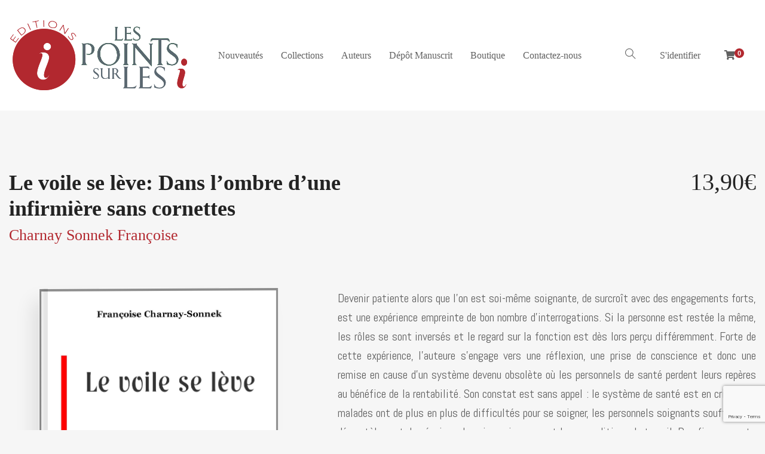

--- FILE ---
content_type: text/html; charset=UTF-8
request_url: https://www.pointssurlesi.fr/produit/le-voile-se-leve-dans-lombre-dune-infirmiere-sans-cornettes/
body_size: 20587
content:
<!DOCTYPE html>
<html lang="fr-FR">
<head>
	<meta charset="UTF-8">
	<meta http-equiv="X-UA-Compatible" content="IE=edge">
	<meta name="viewport" content="width=device-width, initial-scale=1.0,maximum-scale=1">
	<link rel="profile" href="http://gmpg.org/xfn/11">
	<link rel="pingback" href="https://www.pointssurlesi.fr/xmlrpc.php">
	
					<script>document.documentElement.className = document.documentElement.className + ' yes-js js_active js'</script>
				<meta name='robots' content='index, follow, max-image-preview:large, max-snippet:-1, max-video-preview:-1' />

	<!-- This site is optimized with the Yoast SEO plugin v19.3 - https://yoast.com/wordpress/plugins/seo/ -->
	<title>Le voile se lève: Dans l&#039;ombre d&#039;une infirmière sans cornettes - Les Points Sur les i</title>
	<link rel="canonical" href="https://www.pointssurlesi.fr/produit/le-voile-se-leve-dans-lombre-dune-infirmiere-sans-cornettes/" />
	<meta property="og:locale" content="fr_FR" />
	<meta property="og:type" content="article" />
	<meta property="og:title" content="Le voile se lève: Dans l&#039;ombre d&#039;une infirmière sans cornettes - Les Points Sur les i" />
	<meta property="og:description" content="Devenir patiente alors que l&#039;on est soi-même soignante, de surcroît avec des engagements forts, est une expérience empreinte de bon nombre d&#039;interrogations. Si la personne est restée la même, les rôles se sont inversés et le regard sur la fonction est dès lors perçu différemment. Forte de cette expérience, l&#039;auteure s&#039;engage vers une réflexion, une prise de conscience et donc une remise en cause d&#039;un système devenu obsolète où les personnels de santé perdent leurs repères au bénéfice de la rentabilité. Son constat est sans appel : le système de santé est en crise. Les malades ont de plus en plus de difficultés pour se soigner, les personnels soignants souffrent du démantèlement des équipes de soins qui aggravent leurs conditions de travail. Des financements pour la santé et l&#039;amélioration de notre système de soins se réduisent à leur plus simple expression, pour l&#039;hôpital mais aussi pour développer et renforcer les actions de prévention et améliorer la qualité de vie. C&#039;est cette remise en cause de nos modèles de fonctionnement que l&#039;auteure dénonce dans cet essai, forte d&#039;une grande expérience, elle propose des solutions d&#039;autant que l&#039;enjeu est de taille puisqu&#039;il touche chacun d&#039;entre nous. Les solutions existent, elles sont à portées de mains, elles sont liées à la volonté de mettre la politique des soins et donc des moyens de la santé publique au service des patients et non à celui de l&#039;argent Roi..." />
	<meta property="og:url" content="https://www.pointssurlesi.fr/produit/le-voile-se-leve-dans-lombre-dune-infirmiere-sans-cornettes/" />
	<meta property="og:site_name" content="Les Points Sur les i" />
	<meta property="article:publisher" content="https://www.facebook.com/pointssurlesi" />
	<meta property="article:modified_time" content="2021-02-12T11:26:15+00:00" />
	<meta property="og:image" content="https://www.pointssurlesi.fr/wp-content/uploads/2021/01/9782359300369.jpg" />
	<meta property="og:image:width" content="1784" />
	<meta property="og:image:height" content="2525" />
	<meta property="og:image:type" content="image/jpeg" />
	<meta name="twitter:card" content="summary_large_image" />
	<meta name="twitter:site" content="@PointsSurlesI" />
	<meta name="twitter:label1" content="Durée de lecture estimée" />
	<meta name="twitter:data1" content="2 minutes" />
	<script type="application/ld+json" class="yoast-schema-graph">{"@context":"https://schema.org","@graph":[{"@type":"Organization","@id":"https://www.pointssurlesi.fr/#organization","name":"Les Points sur les i","url":"https://www.pointssurlesi.fr/","sameAs":["https://www.instagram.com/pointssurlesi/?hl=fr","https://www.facebook.com/pointssurlesi","https://twitter.com/PointsSurlesI"],"logo":{"@type":"ImageObject","inLanguage":"fr-FR","@id":"https://www.pointssurlesi.fr/#/schema/logo/image/","url":"https://www.pointssurlesi.fr/wp-content/uploads/2021/01/logo-les-points-sur-les-i-e1611681202562.png","contentUrl":"https://www.pointssurlesi.fr/wp-content/uploads/2021/01/logo-les-points-sur-les-i-e1611681202562.png","width":180,"height":73,"caption":"Les Points sur les i"},"image":{"@id":"https://www.pointssurlesi.fr/#/schema/logo/image/"}},{"@type":"WebSite","@id":"https://www.pointssurlesi.fr/#website","url":"https://www.pointssurlesi.fr/","name":"Les Points Sur les i","description":"La librairie de votre actualité","publisher":{"@id":"https://www.pointssurlesi.fr/#organization"},"potentialAction":[{"@type":"SearchAction","target":{"@type":"EntryPoint","urlTemplate":"https://www.pointssurlesi.fr/?s={search_term_string}"},"query-input":"required name=search_term_string"}],"inLanguage":"fr-FR"},{"@type":"ImageObject","inLanguage":"fr-FR","@id":"https://www.pointssurlesi.fr/produit/le-voile-se-leve-dans-lombre-dune-infirmiere-sans-cornettes/#primaryimage","url":"https://www.pointssurlesi.fr/wp-content/uploads/2021/01/9782359300369.jpg","contentUrl":"https://www.pointssurlesi.fr/wp-content/uploads/2021/01/9782359300369.jpg","width":1784,"height":2525},{"@type":"WebPage","@id":"https://www.pointssurlesi.fr/produit/le-voile-se-leve-dans-lombre-dune-infirmiere-sans-cornettes/","url":"https://www.pointssurlesi.fr/produit/le-voile-se-leve-dans-lombre-dune-infirmiere-sans-cornettes/","name":"Le voile se lève: Dans l'ombre d'une infirmière sans cornettes - Les Points Sur les i","isPartOf":{"@id":"https://www.pointssurlesi.fr/#website"},"primaryImageOfPage":{"@id":"https://www.pointssurlesi.fr/produit/le-voile-se-leve-dans-lombre-dune-infirmiere-sans-cornettes/#primaryimage"},"datePublished":"2021-01-23T08:10:29+00:00","dateModified":"2021-02-12T11:26:15+00:00","breadcrumb":{"@id":"https://www.pointssurlesi.fr/produit/le-voile-se-leve-dans-lombre-dune-infirmiere-sans-cornettes/#breadcrumb"},"inLanguage":"fr-FR","potentialAction":[{"@type":"ReadAction","target":["https://www.pointssurlesi.fr/produit/le-voile-se-leve-dans-lombre-dune-infirmiere-sans-cornettes/"]}]},{"@type":"BreadcrumbList","@id":"https://www.pointssurlesi.fr/produit/le-voile-se-leve-dans-lombre-dune-infirmiere-sans-cornettes/#breadcrumb","itemListElement":[{"@type":"ListItem","position":1,"name":"Accueil","item":"https://www.pointssurlesi.fr/"},{"@type":"ListItem","position":2,"name":"Boutique","item":"https://www.pointssurlesi.fr/boutique/"},{"@type":"ListItem","position":3,"name":"Le voile se lève: Dans l&rsquo;ombre d&rsquo;une infirmière sans cornettes"}]}]}</script>
	<!-- / Yoast SEO plugin. -->


<link rel='dns-prefetch' href='//static.addtoany.com' />
<link rel='dns-prefetch' href='//www.google.com' />
<link rel='dns-prefetch' href='//fonts.googleapis.com' />
<link rel='dns-prefetch' href='//s.w.org' />
<link rel="alternate" type="application/rss+xml" title="Les Points Sur les i &raquo; Flux" href="https://www.pointssurlesi.fr/feed/" />
<link rel="alternate" type="application/rss+xml" title="Les Points Sur les i &raquo; Flux des commentaires" href="https://www.pointssurlesi.fr/comments/feed/" />
<link rel="alternate" type="application/rss+xml" title="Les Points Sur les i &raquo; Le voile se lève: Dans l&rsquo;ombre d&rsquo;une infirmière sans cornettes Flux des commentaires" href="https://www.pointssurlesi.fr/produit/le-voile-se-leve-dans-lombre-dune-infirmiere-sans-cornettes/feed/" />
<script type="text/javascript">
window._wpemojiSettings = {"baseUrl":"https:\/\/s.w.org\/images\/core\/emoji\/13.1.0\/72x72\/","ext":".png","svgUrl":"https:\/\/s.w.org\/images\/core\/emoji\/13.1.0\/svg\/","svgExt":".svg","source":{"concatemoji":"https:\/\/www.pointssurlesi.fr\/wp-includes\/js\/wp-emoji-release.min.js?ver=5.9.12"}};
/*! This file is auto-generated */
!function(e,a,t){var n,r,o,i=a.createElement("canvas"),p=i.getContext&&i.getContext("2d");function s(e,t){var a=String.fromCharCode;p.clearRect(0,0,i.width,i.height),p.fillText(a.apply(this,e),0,0);e=i.toDataURL();return p.clearRect(0,0,i.width,i.height),p.fillText(a.apply(this,t),0,0),e===i.toDataURL()}function c(e){var t=a.createElement("script");t.src=e,t.defer=t.type="text/javascript",a.getElementsByTagName("head")[0].appendChild(t)}for(o=Array("flag","emoji"),t.supports={everything:!0,everythingExceptFlag:!0},r=0;r<o.length;r++)t.supports[o[r]]=function(e){if(!p||!p.fillText)return!1;switch(p.textBaseline="top",p.font="600 32px Arial",e){case"flag":return s([127987,65039,8205,9895,65039],[127987,65039,8203,9895,65039])?!1:!s([55356,56826,55356,56819],[55356,56826,8203,55356,56819])&&!s([55356,57332,56128,56423,56128,56418,56128,56421,56128,56430,56128,56423,56128,56447],[55356,57332,8203,56128,56423,8203,56128,56418,8203,56128,56421,8203,56128,56430,8203,56128,56423,8203,56128,56447]);case"emoji":return!s([10084,65039,8205,55357,56613],[10084,65039,8203,55357,56613])}return!1}(o[r]),t.supports.everything=t.supports.everything&&t.supports[o[r]],"flag"!==o[r]&&(t.supports.everythingExceptFlag=t.supports.everythingExceptFlag&&t.supports[o[r]]);t.supports.everythingExceptFlag=t.supports.everythingExceptFlag&&!t.supports.flag,t.DOMReady=!1,t.readyCallback=function(){t.DOMReady=!0},t.supports.everything||(n=function(){t.readyCallback()},a.addEventListener?(a.addEventListener("DOMContentLoaded",n,!1),e.addEventListener("load",n,!1)):(e.attachEvent("onload",n),a.attachEvent("onreadystatechange",function(){"complete"===a.readyState&&t.readyCallback()})),(n=t.source||{}).concatemoji?c(n.concatemoji):n.wpemoji&&n.twemoji&&(c(n.twemoji),c(n.wpemoji)))}(window,document,window._wpemojiSettings);
</script>
<style type="text/css">
img.wp-smiley,
img.emoji {
	display: inline !important;
	border: none !important;
	box-shadow: none !important;
	height: 1em !important;
	width: 1em !important;
	margin: 0 0.07em !important;
	vertical-align: -0.1em !important;
	background: none !important;
	padding: 0 !important;
}
</style>
	<link rel='stylesheet' id='wp-block-library-css'  href='https://www.pointssurlesi.fr/wp-includes/css/dist/block-library/style.min.css?ver=5.9.12' type='text/css' media='all' />
<link rel='stylesheet' id='wc-blocks-vendors-style-css'  href='https://www.pointssurlesi.fr/wp-content/plugins/woocommerce/packages/woocommerce-blocks/build/wc-blocks-vendors-style.css?ver=7.2.2' type='text/css' media='all' />
<link rel='stylesheet' id='wc-blocks-style-css'  href='https://www.pointssurlesi.fr/wp-content/plugins/woocommerce/packages/woocommerce-blocks/build/wc-blocks-style.css?ver=7.2.2' type='text/css' media='all' />
<link rel='stylesheet' id='jquery-selectBox-css'  href='https://www.pointssurlesi.fr/wp-content/plugins/yith-woocommerce-wishlist/assets/css/jquery.selectBox.css?ver=1.2.0' type='text/css' media='all' />
<link rel='stylesheet' id='yith-wcwl-font-awesome-css'  href='https://www.pointssurlesi.fr/wp-content/plugins/yith-woocommerce-wishlist/assets/css/font-awesome.css?ver=4.7.0' type='text/css' media='all' />
<link rel='stylesheet' id='woocommerce_prettyPhoto_css-css'  href='//www.pointssurlesi.fr/wp-content/plugins/woocommerce/assets/css/prettyPhoto.css?ver=3.1.6' type='text/css' media='all' />
<link rel='stylesheet' id='yith-wcwl-main-css'  href='https://www.pointssurlesi.fr/wp-content/plugins/yith-woocommerce-wishlist/assets/css/style.css?ver=3.11.0' type='text/css' media='all' />
<style id='yith-wcwl-main-inline-css' type='text/css'>
.yith-wcwl-share li a{color: #FFFFFF;}.yith-wcwl-share li a:hover{color: #FFFFFF;}.yith-wcwl-share a.facebook{background: #39599E; background-color: #39599E;}.yith-wcwl-share a.facebook:hover{background: #39599E; background-color: #39599E;}.yith-wcwl-share a.twitter{background: #45AFE2; background-color: #45AFE2;}.yith-wcwl-share a.twitter:hover{background: #39599E; background-color: #39599E;}.yith-wcwl-share a.pinterest{background: #AB2E31; background-color: #AB2E31;}.yith-wcwl-share a.pinterest:hover{background: #39599E; background-color: #39599E;}.yith-wcwl-share a.email{background: #FBB102; background-color: #FBB102;}.yith-wcwl-share a.email:hover{background: #39599E; background-color: #39599E;}.yith-wcwl-share a.whatsapp{background: #00A901; background-color: #00A901;}.yith-wcwl-share a.whatsapp:hover{background: #39599E; background-color: #39599E;}
</style>
<style id='global-styles-inline-css' type='text/css'>
body{--wp--preset--color--black: #000000;--wp--preset--color--cyan-bluish-gray: #abb8c3;--wp--preset--color--white: #ffffff;--wp--preset--color--pale-pink: #f78da7;--wp--preset--color--vivid-red: #cf2e2e;--wp--preset--color--luminous-vivid-orange: #ff6900;--wp--preset--color--luminous-vivid-amber: #fcb900;--wp--preset--color--light-green-cyan: #7bdcb5;--wp--preset--color--vivid-green-cyan: #00d084;--wp--preset--color--pale-cyan-blue: #8ed1fc;--wp--preset--color--vivid-cyan-blue: #0693e3;--wp--preset--color--vivid-purple: #9b51e0;--wp--preset--gradient--vivid-cyan-blue-to-vivid-purple: linear-gradient(135deg,rgba(6,147,227,1) 0%,rgb(155,81,224) 100%);--wp--preset--gradient--light-green-cyan-to-vivid-green-cyan: linear-gradient(135deg,rgb(122,220,180) 0%,rgb(0,208,130) 100%);--wp--preset--gradient--luminous-vivid-amber-to-luminous-vivid-orange: linear-gradient(135deg,rgba(252,185,0,1) 0%,rgba(255,105,0,1) 100%);--wp--preset--gradient--luminous-vivid-orange-to-vivid-red: linear-gradient(135deg,rgba(255,105,0,1) 0%,rgb(207,46,46) 100%);--wp--preset--gradient--very-light-gray-to-cyan-bluish-gray: linear-gradient(135deg,rgb(238,238,238) 0%,rgb(169,184,195) 100%);--wp--preset--gradient--cool-to-warm-spectrum: linear-gradient(135deg,rgb(74,234,220) 0%,rgb(151,120,209) 20%,rgb(207,42,186) 40%,rgb(238,44,130) 60%,rgb(251,105,98) 80%,rgb(254,248,76) 100%);--wp--preset--gradient--blush-light-purple: linear-gradient(135deg,rgb(255,206,236) 0%,rgb(152,150,240) 100%);--wp--preset--gradient--blush-bordeaux: linear-gradient(135deg,rgb(254,205,165) 0%,rgb(254,45,45) 50%,rgb(107,0,62) 100%);--wp--preset--gradient--luminous-dusk: linear-gradient(135deg,rgb(255,203,112) 0%,rgb(199,81,192) 50%,rgb(65,88,208) 100%);--wp--preset--gradient--pale-ocean: linear-gradient(135deg,rgb(255,245,203) 0%,rgb(182,227,212) 50%,rgb(51,167,181) 100%);--wp--preset--gradient--electric-grass: linear-gradient(135deg,rgb(202,248,128) 0%,rgb(113,206,126) 100%);--wp--preset--gradient--midnight: linear-gradient(135deg,rgb(2,3,129) 0%,rgb(40,116,252) 100%);--wp--preset--duotone--dark-grayscale: url('#wp-duotone-dark-grayscale');--wp--preset--duotone--grayscale: url('#wp-duotone-grayscale');--wp--preset--duotone--purple-yellow: url('#wp-duotone-purple-yellow');--wp--preset--duotone--blue-red: url('#wp-duotone-blue-red');--wp--preset--duotone--midnight: url('#wp-duotone-midnight');--wp--preset--duotone--magenta-yellow: url('#wp-duotone-magenta-yellow');--wp--preset--duotone--purple-green: url('#wp-duotone-purple-green');--wp--preset--duotone--blue-orange: url('#wp-duotone-blue-orange');--wp--preset--font-size--small: 13px;--wp--preset--font-size--medium: 20px;--wp--preset--font-size--large: 36px;--wp--preset--font-size--x-large: 42px;}.has-black-color{color: var(--wp--preset--color--black) !important;}.has-cyan-bluish-gray-color{color: var(--wp--preset--color--cyan-bluish-gray) !important;}.has-white-color{color: var(--wp--preset--color--white) !important;}.has-pale-pink-color{color: var(--wp--preset--color--pale-pink) !important;}.has-vivid-red-color{color: var(--wp--preset--color--vivid-red) !important;}.has-luminous-vivid-orange-color{color: var(--wp--preset--color--luminous-vivid-orange) !important;}.has-luminous-vivid-amber-color{color: var(--wp--preset--color--luminous-vivid-amber) !important;}.has-light-green-cyan-color{color: var(--wp--preset--color--light-green-cyan) !important;}.has-vivid-green-cyan-color{color: var(--wp--preset--color--vivid-green-cyan) !important;}.has-pale-cyan-blue-color{color: var(--wp--preset--color--pale-cyan-blue) !important;}.has-vivid-cyan-blue-color{color: var(--wp--preset--color--vivid-cyan-blue) !important;}.has-vivid-purple-color{color: var(--wp--preset--color--vivid-purple) !important;}.has-black-background-color{background-color: var(--wp--preset--color--black) !important;}.has-cyan-bluish-gray-background-color{background-color: var(--wp--preset--color--cyan-bluish-gray) !important;}.has-white-background-color{background-color: var(--wp--preset--color--white) !important;}.has-pale-pink-background-color{background-color: var(--wp--preset--color--pale-pink) !important;}.has-vivid-red-background-color{background-color: var(--wp--preset--color--vivid-red) !important;}.has-luminous-vivid-orange-background-color{background-color: var(--wp--preset--color--luminous-vivid-orange) !important;}.has-luminous-vivid-amber-background-color{background-color: var(--wp--preset--color--luminous-vivid-amber) !important;}.has-light-green-cyan-background-color{background-color: var(--wp--preset--color--light-green-cyan) !important;}.has-vivid-green-cyan-background-color{background-color: var(--wp--preset--color--vivid-green-cyan) !important;}.has-pale-cyan-blue-background-color{background-color: var(--wp--preset--color--pale-cyan-blue) !important;}.has-vivid-cyan-blue-background-color{background-color: var(--wp--preset--color--vivid-cyan-blue) !important;}.has-vivid-purple-background-color{background-color: var(--wp--preset--color--vivid-purple) !important;}.has-black-border-color{border-color: var(--wp--preset--color--black) !important;}.has-cyan-bluish-gray-border-color{border-color: var(--wp--preset--color--cyan-bluish-gray) !important;}.has-white-border-color{border-color: var(--wp--preset--color--white) !important;}.has-pale-pink-border-color{border-color: var(--wp--preset--color--pale-pink) !important;}.has-vivid-red-border-color{border-color: var(--wp--preset--color--vivid-red) !important;}.has-luminous-vivid-orange-border-color{border-color: var(--wp--preset--color--luminous-vivid-orange) !important;}.has-luminous-vivid-amber-border-color{border-color: var(--wp--preset--color--luminous-vivid-amber) !important;}.has-light-green-cyan-border-color{border-color: var(--wp--preset--color--light-green-cyan) !important;}.has-vivid-green-cyan-border-color{border-color: var(--wp--preset--color--vivid-green-cyan) !important;}.has-pale-cyan-blue-border-color{border-color: var(--wp--preset--color--pale-cyan-blue) !important;}.has-vivid-cyan-blue-border-color{border-color: var(--wp--preset--color--vivid-cyan-blue) !important;}.has-vivid-purple-border-color{border-color: var(--wp--preset--color--vivid-purple) !important;}.has-vivid-cyan-blue-to-vivid-purple-gradient-background{background: var(--wp--preset--gradient--vivid-cyan-blue-to-vivid-purple) !important;}.has-light-green-cyan-to-vivid-green-cyan-gradient-background{background: var(--wp--preset--gradient--light-green-cyan-to-vivid-green-cyan) !important;}.has-luminous-vivid-amber-to-luminous-vivid-orange-gradient-background{background: var(--wp--preset--gradient--luminous-vivid-amber-to-luminous-vivid-orange) !important;}.has-luminous-vivid-orange-to-vivid-red-gradient-background{background: var(--wp--preset--gradient--luminous-vivid-orange-to-vivid-red) !important;}.has-very-light-gray-to-cyan-bluish-gray-gradient-background{background: var(--wp--preset--gradient--very-light-gray-to-cyan-bluish-gray) !important;}.has-cool-to-warm-spectrum-gradient-background{background: var(--wp--preset--gradient--cool-to-warm-spectrum) !important;}.has-blush-light-purple-gradient-background{background: var(--wp--preset--gradient--blush-light-purple) !important;}.has-blush-bordeaux-gradient-background{background: var(--wp--preset--gradient--blush-bordeaux) !important;}.has-luminous-dusk-gradient-background{background: var(--wp--preset--gradient--luminous-dusk) !important;}.has-pale-ocean-gradient-background{background: var(--wp--preset--gradient--pale-ocean) !important;}.has-electric-grass-gradient-background{background: var(--wp--preset--gradient--electric-grass) !important;}.has-midnight-gradient-background{background: var(--wp--preset--gradient--midnight) !important;}.has-small-font-size{font-size: var(--wp--preset--font-size--small) !important;}.has-medium-font-size{font-size: var(--wp--preset--font-size--medium) !important;}.has-large-font-size{font-size: var(--wp--preset--font-size--large) !important;}.has-x-large-font-size{font-size: var(--wp--preset--font-size--x-large) !important;}
</style>
<link rel='stylesheet' id='contact-form-7-css'  href='https://www.pointssurlesi.fr/wp-content/plugins/contact-form-7/includes/css/styles.css?ver=5.6' type='text/css' media='all' />
<link rel='stylesheet' id='icomoon-icon-css'  href='https://www.pointssurlesi.fr/wp-content/plugins/tokoo-vitamins/extensions/mega-menus//fonts/icomoon/style.css?ver=5.9.12' type='text/css' media='all' />
<link rel='stylesheet' id='fontello-icon-css'  href='https://www.pointssurlesi.fr/wp-content/plugins/tokoo-vitamins/extensions/mega-menus//fonts/fontello-7275ca86/css/fontello.css?ver=5.9.12' type='text/css' media='all' />
<link rel='stylesheet' id='themify-icon-css'  href='https://www.pointssurlesi.fr/wp-content/plugins/tokoo-vitamins/extensions/mega-menus//fonts/themify-icons/themify-icons.css?ver=5.9.12' type='text/css' media='all' />
<link rel='stylesheet' id='photoswipe-css'  href='https://www.pointssurlesi.fr/wp-content/plugins/woocommerce/assets/css/photoswipe/photoswipe.min.css?ver=6.4.1' type='text/css' media='all' />
<link rel='stylesheet' id='photoswipe-default-skin-css'  href='https://www.pointssurlesi.fr/wp-content/plugins/woocommerce/assets/css/photoswipe/default-skin/default-skin.min.css?ver=6.4.1' type='text/css' media='all' />
<style id='woocommerce-inline-inline-css' type='text/css'>
.woocommerce form .form-row .required { visibility: visible; }
</style>
<link rel='stylesheet' id='mc4wp-form-themes-css'  href='https://www.pointssurlesi.fr/wp-content/plugins/mailchimp-for-wp/assets/css/form-themes.css?ver=4.8.7' type='text/css' media='all' />
<link rel='stylesheet' id='livre_fi_shortcodes-css'  href='https://www.pointssurlesi.fr/wp-content/themes/livre/assets/fonts/livre-icons/style.css?ver=5.9.12' type='text/css' media='all' />
<link rel='stylesheet' id='livre_shortcodes_style-css'  href='https://www.pointssurlesi.fr/wp-content/themes/livre/bootstrap/assets/css/koo-shortcodes.css?ver=5.9.12' type='text/css' media='all' />
<link rel='stylesheet' id='livre_product_description_font-css'  href='//fonts.googleapis.com/css?family=Abel&#038;ver=1.1.14' type='text/css' media='all' />
<link rel='stylesheet' id='addtoany-css'  href='https://www.pointssurlesi.fr/wp-content/plugins/add-to-any/addtoany.min.css?ver=1.16' type='text/css' media='all' />
<link rel='stylesheet' id='livre-fonts-css'  href='//fonts.googleapis.com/css?family=Open+Sans%3A300%2C400%2C500%2C600%7CPlayfair+Display%3A100%2C100italic%2C400%2C400italic%2C700&#038;ver=1.1.14' type='text/css' media='all' />
<link rel='stylesheet' id='style-css'  href='https://www.pointssurlesi.fr/wp-content/themes/livre/style.css?ver=1.1.14' type='text/css' media='all' />
<link rel='stylesheet' id='livre-style-main-css'  href='https://www.pointssurlesi.fr/wp-content/themes/livre/assets/css/main.css?ver=1.1.14' type='text/css' media='all' />
<link rel='stylesheet' id='livre-style-font-icons-css'  href='https://www.pointssurlesi.fr/wp-content/themes/livre/assets/css/font-icons.css?ver=1.1.14' type='text/css' media='all' />
<link rel='stylesheet' id='lobster-css'  href='//fonts.googleapis.com/css?family=Lobster%3Aregular&#038;subset=cyrillic%2Ccyrillic-ext%2Clatin%2Clatin-ext%2Cvietnamese&#038;ver=2.9.6' type='text/css' media='all' />
<link rel='stylesheet' id='kc-general-css'  href='https://www.pointssurlesi.fr/wp-content/plugins/kingcomposer/assets/frontend/css/kingcomposer.min.css?ver=2.9.6' type='text/css' media='all' />
<link rel='stylesheet' id='kc-animate-css'  href='https://www.pointssurlesi.fr/wp-content/plugins/kingcomposer/assets/css/animate.css?ver=2.9.6' type='text/css' media='all' />
<link rel='stylesheet' id='kc-icon-1-css'  href='https://www.pointssurlesi.fr/wp-content/plugins/kingcomposer/assets/css/icons.css?ver=2.9.6' type='text/css' media='all' />
<script type='text/javascript' src='https://www.pointssurlesi.fr/wp-includes/js/jquery/jquery.min.js?ver=3.6.0' id='jquery-core-js'></script>
<script type='text/javascript' src='https://www.pointssurlesi.fr/wp-includes/js/jquery/jquery-migrate.min.js?ver=3.3.2' id='jquery-migrate-js'></script>
<script type='text/javascript' id='addtoany-core-js-before'>
window.a2a_config=window.a2a_config||{};a2a_config.callbacks=[];a2a_config.overlays=[];a2a_config.templates={};a2a_localize = {
	Share: "Partager",
	Save: "Enregistrer",
	Subscribe: "S'abonner",
	Email: "E-mail",
	Bookmark: "Signet",
	ShowAll: "Montrer tout",
	ShowLess: "Montrer moins",
	FindServices: "Trouver des service(s)",
	FindAnyServiceToAddTo: "Trouver instantan&eacute;ment des services &agrave; ajouter &agrave;",
	PoweredBy: "Propuls&eacute; par",
	ShareViaEmail: "Partager par e-mail",
	SubscribeViaEmail: "S’abonner par e-mail",
	BookmarkInYourBrowser: "Ajouter un signet dans votre navigateur",
	BookmarkInstructions: "Appuyez sur Ctrl+D ou \u2318+D pour mettre cette page en signet",
	AddToYourFavorites: "Ajouter &agrave; vos favoris",
	SendFromWebOrProgram: "Envoyer depuis n’importe quelle adresse e-mail ou logiciel e-mail",
	EmailProgram: "Programme d’e-mail",
	More: "Plus&#8230;",
	ThanksForSharing: "Merci de partager !",
	ThanksForFollowing: "Merci de nous suivre !"
};

a2a_config.onclick=1;
</script>
<script type='text/javascript' async src='https://static.addtoany.com/menu/page.js' id='addtoany-core-js'></script>
<script type='text/javascript' async src='https://www.pointssurlesi.fr/wp-content/plugins/add-to-any/addtoany.min.js?ver=1.1' id='addtoany-jquery-js'></script>
<link rel="https://api.w.org/" href="https://www.pointssurlesi.fr/wp-json/" /><link rel="alternate" type="application/json" href="https://www.pointssurlesi.fr/wp-json/wp/v2/product/6707" /><link rel="EditURI" type="application/rsd+xml" title="RSD" href="https://www.pointssurlesi.fr/xmlrpc.php?rsd" />
<link rel="wlwmanifest" type="application/wlwmanifest+xml" href="https://www.pointssurlesi.fr/wp-includes/wlwmanifest.xml" /> 
<meta name="generator" content="WordPress 5.9.12" />
<meta name="generator" content="WooCommerce 6.4.1" />
<link rel='shortlink' href='https://www.pointssurlesi.fr/?p=6707' />
<link rel="alternate" type="application/json+oembed" href="https://www.pointssurlesi.fr/wp-json/oembed/1.0/embed?url=https%3A%2F%2Fwww.pointssurlesi.fr%2Fproduit%2Fle-voile-se-leve-dans-lombre-dune-infirmiere-sans-cornettes%2F" />
<link rel="alternate" type="text/xml+oembed" href="https://www.pointssurlesi.fr/wp-json/oembed/1.0/embed?url=https%3A%2F%2Fwww.pointssurlesi.fr%2Fproduit%2Fle-voile-se-leve-dans-lombre-dune-infirmiere-sans-cornettes%2F&#038;format=xml" />

		<!-- GA Google Analytics @ https://m0n.co/ga -->
		<script async src="https://www.googletagmanager.com/gtag/js?id=G-S5592L4MWF"></script>
		<script>
			window.dataLayer = window.dataLayer || [];
			function gtag(){dataLayer.push(arguments);}
			gtag('js', new Date());
			gtag('config', 'G-S5592L4MWF');
		</script>

	<script type="text/javascript">var kc_script_data={ajax_url:"https://www.pointssurlesi.fr/wp-admin/admin-ajax.php"}</script>	<noscript><style>.woocommerce-product-gallery{ opacity: 1 !important; }</style></noscript>
	
<!-- Tokoo New Customizer CSS -->
<style type="text/css">{:url("https://www.pointssurlesi.fr/wp-content/uploads/2021/02/logo-retina-les-points-sur-i.png")  }{:Abel}</style>

<style type="text/css">.product-overview__summary .woocommerce-product-details__short-description{
			font-family: Abel;
			font-size: 20px;
		}

		.hamburger-inner,
		.hamburger-inner::before, .hamburger-inner::after,
		.product-overview__summary .onsale{
			background-color : #eb8367;
		}
		.page-header-bg .bg:before{
			background-color : #eb8367;
		}
		.post-grid .post__inner:after, .post-masonry .post__inner:after,
		.hdr-widget--product-search .product-search-input .line,
		.user-auth-box .user-auth-box-content:before{
			background-color : #eb8367;
		}
		.menu-main-wrapper .menu > .menu-item a:before,
		.menu-user-wrap .menu> .menu-item a:after,
		.hdr-widget--menu-cart .menu-cart-trigger .cart-count,
		.hdr-widget-dropdown-menu .menu > .menu-item > a:before,
		.hdr-widget-dropdown-menu .sub-menu .menu-item a:before,
		.widget.widget_price_filter .price_slider.ui-slider .ui-slider-range{
			background-color : #eb8367;
		}
		.menu-main-wrapper .menu-item.mega-menu > .sub-menu .sub-menu a:after,
		.widget_search form input[type='submit'],
		.product-list .product__image .onsale,
		.wc_payment_methods.payment_methods .wc_payment_method label:after,
		.comment .reply a:after{
			background-color: #eb8367;
		}

		.product__detail-nav li.active a, .product__detail-nav li:hover a,
		.user-auth-box .user-auth-box-content .tokoo-popup__close,
		.wc_payment_methods.payment_methods .wc_payment_method label:before,
		.bypostauthor .comment-body,
		.bypostauthor .avatar
		{
			border-color: #eb8367;
		}
		.hdr-widget--site-logo a,
		.hdr-widget-dropdown-menu .menu-item:hover > a,
		.site-footer a,
		.product-list .product__price,.product-modern .product__action .ajax_add_to_cart,
		.widget.widget_price_filter .price_slider_amount .price_label span,
		.deal-tab-grid .deal-tab-nav li.active a{
			color: #eb8367;
		}

		.hdr-widget-dropdown-menu .sub-menu .menu-item a:before,
		.hdr-widget-dropdown-menu .menu > .menu-item > a:before,
		.product-modern .product__image a:after{
			background-color : #eb8367;
		}
		
		.product-grid .product__action .comment-respond .form-submit input, .comment-respond .form-submit .product-grid .product__action input, .product-grid .product__action .widget.widget_product_search input[type="submit"], .widget.widget_product_search .product-grid .product__action input[type="submit"],
		.added_to_cart.wc-forward,
		.product-grid .product__price,
		.product-overview .product-action .price,
		.product__detail-nav li.active a, .product__detail-nav li:hover a,
		.menu-main-wrapper .menu-item:not(.mega-menu) .sub-menu li:hover > a,
		.widget.widget_shopping_cart .quantity,
		.widget.widget_shopping_cart .total .amount,
		.product-grid .product__action .button,
		.menu-main-wrapper .menu > .menu-item:hover > a
		{ 
			color: #eb8367;
		}

		
		.tagcloud a,
		.section-header:after,
		.product-grid .product .onsale{
			background-color: #eb8367;
		}
		
		.widget.widget_product_search,
		.deal-tab-grid .deal-tab-nav li.active a {
			border-color: #eb8367;
		}
		
		.hdr-widget--menu-cart .menu-cart-trigger .cart-count,
		.star-rating span:before,
		.star-rating span:before,
		.single-post .post__meta a,
		.product-layout-view a:hover, .product-layout-view a.active,
		.post-grid .post__meta span a:hover, .post-masonry .post__meta span a:hover,
		.widget.widget_shopping_cart .quantity,
		.widget.widget_shopping_cart .total .amount,
		.post .post__content.entry-content a,
		{
			color: #eb8367;
		}

		
		body{
			font-family    : Roboto;
			font-size      : 16px;
			font-weight    : 400;
			letter-spacing : 0;
			line-height    : 1.8;
			background-color: #f6f6f6;
			color: #616161;
		}
		
		.site-header{
			background-color: #ffffff;
		}

		.site-footer__colophon{
			background-color: #ffffff;
		}
		
		h1,h2,h3,h4,h5,h6,
		.single-post .post__title,
		.widget-title,
		.page-header .page-title{
			font-family: Roboto;
			font-weight    : 700;
			letter-spacing : 0;
		}

		.page-header .page-title{
			color: #222222
		}
	
		button,.button,input[type='button'],input[type='submit']{
			background-color: #b2282f;
			color: #ffffff;
		}
		button:hover,.button:hover,input[type='button']:hover,input[type='submit']:hover{
			background-color: #eb8367;
		}
		
		.button.button--secondary,input[type='reset'],.button.checkout{
			background-color: #b2282f;
			color: #ffffff;
		}
		.button.button--secondary:hover,input[type='reset']:hover,.button.checkout:hover{
			background-color: #eb8367;
		}</style>
<link rel="icon" href="https://www.pointssurlesi.fr/wp-content/uploads/2021/01/fav-80x80.png" sizes="32x32" />
<link rel="icon" href="https://www.pointssurlesi.fr/wp-content/uploads/2021/01/fav.png" sizes="192x192" />
<link rel="apple-touch-icon" href="https://www.pointssurlesi.fr/wp-content/uploads/2021/01/fav.png" />
<meta name="msapplication-TileImage" content="https://www.pointssurlesi.fr/wp-content/uploads/2021/01/fav.png" />
		<style type="text/css" id="wp-custom-css">
			
				.fen-bg-overlay .kc_wrap-video-bg{
background: inherit;
}
.fen-bg-overlay .kc_wrap-video-bg:after{
  content: " ";
  position: absolute;
  width: 100%;
  height: 100%;
  top: 0;
  left: 0;
  background: inherit;
  z-index: 2;
}
.pustaka-custom-css-img-hoffect .content-button {
margin-top: 50%;
}
.livre-landing-image{
display:inline-block!important;
}
.livre-home12-product .product-grid .grid-item.product .product__inner .product__detail .product__title,
.livre-home12-product .livre-latest-post .grid-layout .grid-item .inner-post-item h2{
color: white;
}
.livre-home12-product .livre-latest-post .grid-layout .grid-item .inner-post-item .excerpt p{
color: #dadada;
}
.livre-landing-image{
display:inline-block!important;
}		

.shop_attributes td {
		height: 68px;
	
}

@media screen and (max-width: 500px) {
	
	
	.woocommerce-tabs .shop_attributes th {
		width:35%;
	}
	
	.widget_product_categories {
		display:none;
	}
	

	.widget_recently_viewed_products{
		display:none;
	}
	
.container{
			font-size:1.1em;
			
		}
	
	.lescollections{
		
		display:none;
	}	
}


.book__action{
display:none;
}

.product-overview .author {
	color:#b2282f;
  font-size:1.6em;
}

.page-header{
padding:60px;
}

.author__bio{
	text-align:justify;
}

.yith-wcqv-button{
	display:none;
	
}

.product__excerpt{
	text-align:justify;
	
}

.entry-content a{
	font-size : 13px
	
}

.page-header{
	height:80px;
	padding-top: 20px;
    padding-bottom: 0px;
}

.author-name{
	
	display:none;
}

.author-bio{
	text-align:justify;
	}

.woocommerce-info{
	
	margin-top : 30px;
}
.

element.style {
    box-sizing: border-box;
}
*, .kc-col-container, .kc-container, .kc-elm {
    box-sizing: border-box;
}
* {
    -webkit-box-sizing: border-box;
    -moz-box-sizing: border-box;
    box-sizing: border-box;
}
h2.vcmp-heading.normal.vcmp-align-left{
	text-align : center
}
#mpc_textblock{
	text-align : center
}
#mpc_textblock-676012c98eb6133.mpc-textblock{
	text-align : justify
}
#mpc_textblock-676012c98eb6133.mpc-textblock{
	text-align : center
}
div.content-socials{
	display : none
}
div.grid-item.post{
	height:20px !important;
	width: 20px !important;
}

.kc-button-1 a, .kc-button-main a{
border-color : #fff !important;
}



div.kc-contact-form7.kc-elm.kc-css-510730 h2{
	text-align : center;
}

div.content-desc{
	text-align : center;
}



.post__share{
		display:none;
   
}

.product_dimensions a{
	font-size:1em;
}

#multi-step-form .fw-step-block{
	margin-bottom:20px !important;
}

div.overlay{
	padding: 0px;
	margin: 100px
	height: 100%;
	
}
.kc-team-3 .content-image img{
	float: none;
}

figure.content-image img{
	background-color : none !important;
}
div.kc-elm.kc-css-78304.kc_row{
    background: linear-gradient(
125deg
, #ffffff, rgba(255, 255, 255, 0), rgba(255, 255, 255, 0)), transparent url(https://demo2.tokomoo.com/livre/wp-content/uploads/sites/16/2017/10/stylish-white-apartment-with-sofa-P7QVBQP-300x200.jpg) 50% 45%/cover no-repeat scroll;
	margin-bottom: -50px;
    padding-top: 100px;
    padding-bottom: 100px;
}
div.kc-elm.kc-css-772942.mailchimp-form{
	width:58.33%;
	min-height: 1px;
    position: relative;
    padding-right: 15px;
    padding-left: 15px;
	position: center;
	left: 35%;
    float: right;
}

.product-modern .product__detail .author {
color:#b2282f;
}

.entry-content a {
    font-size: 14px;
	  font-weight : bold;
}

.container, body .kc-container {
    max-width: 1440px;
}

.page-header .page-title{
	color:#b2282f;
	
}

.menu-main-wrapper .menu > .menu-item a:before, .menu-user-wrap .menu> .menu-item a:after, .hdr-widget--menu-cart .menu-cart-trigger .cart-count, .hdr-widget-dropdown-menu .menu > .menu-item > a:before, .hdr-widget-dropdown-menu .sub-menu .menu-item a:before, .widget.widget_price_filter .price_slider.ui-slider .ui-slider-rang{
	background-color:#b2282f;
}		</style>
		</head>

<body class="product-template-default single single-product postid-6707 wp-custom-logo theme-livre kc-css-system woocommerce woocommerce-page woocommerce-no-js">

	<div class="site-content">
		
	
							
<div class="site-header-wrap "> 
	<div class="site-header site-header--type-1">
		<div class="container">
			<div class="hdr-widget hdr-widget--menu-main open-onclick">
				<button class="no-ui menu-main-toggle hamburger hamburger--elastic" type="button"><span class="hamburger-box"><span class="hamburger-inner"></span></span></button>
			</div>
			<div class="hdr-widget hdr-widget--site-logo">
				<div class="site-logo">
<a href="https://www.pointssurlesi.fr/" title="Les Points Sur les i" rel="home">
<img src="https://www.pointssurlesi.fr/wp-content/uploads/2021/02/logo-les-points-sur-i.png" srcset="https://www.pointssurlesi.fr/wp-content/uploads/2021/02/logo-retina-les-points-sur-i.png 2x" alt="Les Points Sur les i" />
</a>
</div>
			</div>

				
<div class="hdr-widget hdr-widget--menu-main hdr-widget-dropdown-menu">
	<div class="menu-main-dropdown">
		<ul id="menu-newmenu" class="menu"><li id="menu-item-6539" class="menu-item menu-item-type-post_type menu-item-object-page"><a href="https://www.pointssurlesi.fr/nouveautes/">Nouveautés</a></li>
<li id="menu-item-6185" class="menu-item menu-item-type-post_type menu-item-object-page mega-menu mega-fullwidth"><a href="https://www.pointssurlesi.fr/collections/">Collections</a></li>
<li id="menu-item-6186" class="menu-item menu-item-type-post_type menu-item-object-page"><a href="https://www.pointssurlesi.fr/auteurs/">Auteurs</a></li>
<li id="menu-item-6577" class="menu-item menu-item-type-post_type menu-item-object-page"><a href="https://www.pointssurlesi.fr/fiche-auteurs-ouvrage/">Dépôt Manuscrit</a></li>
<li id="menu-item-13118" class="menu-item menu-item-type-post_type menu-item-object-page current_page_parent"><a href="https://www.pointssurlesi.fr/boutique/">Boutique</a></li>
<li id="menu-item-6209" class="menu-item menu-item-type-post_type menu-item-object-page"><a href="https://www.pointssurlesi.fr/contact/">Contactez-nous</a></li>
</ul>	</div>

</div>			
			<div class="hdr-widget hdr-widget--product-search search-dropdown">
				<button class="no-ui search-dropdown-toggle"><i class="ti-search"></i></button>
				
<form role="search" method="get" class="searchform" action="https://www.pointssurlesi.fr/" >
	<div class="product-search-input">
		<input id="product-search-keyword" type="text" name="s" placeholder="Recherche ">
		<button type="submit" class="search-icon no-ui">
			<i class="fa fa-search"></i>
		</button>
		<div class="line"></div>
	</div>
 </form>
			</div>
			
			
		
	<div class="hdr-widget hdr-widget--menu-user">
		
		
			<div class="menu-nologin-user-wrap">
				<a class="open-login-popup" href="https://www.pointssurlesi.fr/my-account/">S&#039;identifier </a>
			</div>

			</div>

				
							<div class="hdr-widget hdr-widget--menu-cart">
					<div class="menu-cart">
												<button class="menu-cart-trigger no-ui">
															<span class="fa fa-shopping-cart"></span>
														<span class="cart-count">0</span>
						</button>
						<div class="widget woocommerce widget_shopping_cart"><h2 class="widgettitle">Panier</h2><div class="widget_shopping_cart_content"></div></div>					</div>
				</div>
					</div>
		<div class="mobile-menu-wrap">
			<div class="hdr-widget--product-search">
				
<form role="search" method="get" class="searchform" action="https://www.pointssurlesi.fr/" >
 	<div class="product-search-category">
 		<select  name='product_cat' id='product-category-mobile' class='postform' >
	<option value='0' selected='selected'>Les catégories </option>
	<option class="level-0" value="autre">Non classé</option>
	<option class="level-0" value="confidences">Confidences</option>
	<option class="level-0" value="a-paraitre">A Paraître</option>
	<option class="level-0" value="pourquoi-je-suis">Pourquoi je suis</option>
	<option class="level-0" value="nouveautes">Nouveautés</option>
	<option class="level-0" value="mise-au-point">Mise au point</option>
	<option class="level-0" value="selections-du-mois">Sélections du mois</option>
	<option class="level-0" value="hors-collection">Hors Collection</option>
	<option class="level-0" value="enjeux-diplomatiques-strategiques">Enjeux diplomatiques &amp; stratégiques</option>
	<option class="level-0" value="point-phi">Point PHI</option>
	<option class="level-0" value="point-de-rencontre">Point de rencontre</option>
	<option class="level-0" value="un-autre-regard">Un Autre Regard</option>
	<option class="level-0" value="les-moutons-noirs">Les moutons noirs &#8230;</option>
	<option class="level-0" value="reconciliation">Réconciliation</option>
	<option class="level-0" value="suivez-le-guide">Suivez le Guide</option>
	<option class="level-0" value="point-de-repere">Point de repère</option>
	<option class="level-0" value="heritage-litteraire">Héritage Littéraire</option>
	<option class="level-0" value="les-trois-petits-points">Les trois petits points</option>
	<option class="level-0" value="mots-passants">Mots passants</option>
	<option class="level-0" value="paroles-dauteures">Paroles d&rsquo;auteur(e)s</option>
	<option class="level-0" value="les-gueux-litteraires">Les Gueux littéraires</option>
	<option class="level-0" value="litterature">Littérature</option>
	<option class="level-0" value="politique">Politique</option>
	<option class="level-0" value="histoire">Histoire</option>
	<option class="level-0" value="societe">Société</option>
	<option class="level-0" value="economie">Economie</option>
	<option class="level-0" value="arts">Arts</option>
	<option class="level-0" value="jeunesse">Jeunesse</option>
	<option class="level-0" value="philosophie">Philosophie</option>
</select>
		<div class="fa fa-angle-down"></div>
	</div>
	<div class="product-search-input">
		<input id="product-search-keyword-mobile" type="text" name="s" placeholder="Tapez pour rechercher des mots-clés et appuyez sur Entrée">

		<div class="search-icon">
			<div class="fa fa-search"></div>
		</div>
		<div class="line"></div>
	</div>
			<input type="hidden" name="post_type" value="product">
	 </form>
			</div>
			<nav class="mobile-menu"></nav>
			
		
	<div class="hdr-widget hdr-widget--menu-user">
		
		
			<div class="menu-nologin-user-wrap">
				<a class="open-login-popup" href="https://www.pointssurlesi.fr/my-account/">S&#039;identifier </a>
			</div>

			</div>

			</div>
	</div>
</div>



						
				
		
	
<main class="main-content">	
		<div class="product-overview">
			<div class="container">
				
				
					
<div class="woocommerce-notices-wrapper"></div>
<div id="product-6707" class="post-6707 product type-product status-publish has-post-thumbnail product_cat-hors-collection product_cat-litterature product_tag-hopital product_tag-infirmiere product_tag-patient book_author-charnay-sonnek-francoise collections-hors-collection collections-temoignage livre-type-book first instock shipping-taxable purchasable product-type-simple">
	<div class="row">
		<div class="col-md-6">
			<h1 class="product__title">Le voile se lève: Dans l&rsquo;ombre d&rsquo;une infirmière sans cornettes</h1>
			
			<div class="product__meta">
									<div class="author">				<a href="https://www.pointssurlesi.fr/book-author/charnay-sonnek-francoise/">Charnay Sonnek Françoise</a>
			</div>											</div>
		</div>
		<div class="col-md-6">
			<div class="product-single-price text-right">
				<p class="price"><span class="woocommerce-Price-amount amount"><bdi>13,90<span class="woocommerce-Price-currencySymbol">&euro;</span></bdi></span></p>
			</div>
		</div>
	</div>

	<hr class="white-space">

	<div class="product-overview__image">
				
		<div class="book-images">
			<div class="book">
									<img width="300" height="425" src="https://www.pointssurlesi.fr/wp-content/uploads/2021/01/9782359300369-300x425.jpg" class="placeholder wp-post-image" alt="" srcset="https://www.pointssurlesi.fr/wp-content/uploads/2021/01/9782359300369-300x425.jpg 300w, https://www.pointssurlesi.fr/wp-content/uploads/2021/01/9782359300369-212x300.jpg 212w, https://www.pointssurlesi.fr/wp-content/uploads/2021/01/9782359300369-723x1024.jpg 723w, https://www.pointssurlesi.fr/wp-content/uploads/2021/01/9782359300369-768x1087.jpg 768w, https://www.pointssurlesi.fr/wp-content/uploads/2021/01/9782359300369-1085x1536.jpg 1085w, https://www.pointssurlesi.fr/wp-content/uploads/2021/01/9782359300369-1447x2048.jpg 1447w, https://www.pointssurlesi.fr/wp-content/uploads/2021/01/9782359300369-345x488.jpg 345w, https://www.pointssurlesi.fr/wp-content/uploads/2021/01/9782359300369-283x400.jpg 283w, https://www.pointssurlesi.fr/wp-content/uploads/2021/01/9782359300369.jpg 1784w" sizes="(max-width: 300px) 100vw, 300px" />								<div class="book__page book__page--front">
											<img width="300" height="425" src="https://www.pointssurlesi.fr/wp-content/uploads/2021/01/9782359300369-300x425.jpg" class="attachment-shop_single size-shop_single wp-post-image" alt="" loading="lazy" srcset="https://www.pointssurlesi.fr/wp-content/uploads/2021/01/9782359300369-300x425.jpg 300w, https://www.pointssurlesi.fr/wp-content/uploads/2021/01/9782359300369-212x300.jpg 212w, https://www.pointssurlesi.fr/wp-content/uploads/2021/01/9782359300369-723x1024.jpg 723w, https://www.pointssurlesi.fr/wp-content/uploads/2021/01/9782359300369-768x1087.jpg 768w, https://www.pointssurlesi.fr/wp-content/uploads/2021/01/9782359300369-1085x1536.jpg 1085w, https://www.pointssurlesi.fr/wp-content/uploads/2021/01/9782359300369-1447x2048.jpg 1447w, https://www.pointssurlesi.fr/wp-content/uploads/2021/01/9782359300369-345x488.jpg 345w, https://www.pointssurlesi.fr/wp-content/uploads/2021/01/9782359300369-283x400.jpg 283w, https://www.pointssurlesi.fr/wp-content/uploads/2021/01/9782359300369.jpg 1784w" sizes="(max-width: 300px) 100vw, 300px" />									</div>
				<div class="book__page book__page--back">
									</div>
				<div class="book__page book__page--first-page"></div>
				<div class="book__page book__page--second-page"></div>
				<div class="book__page book__page--side"></div>
				<div class="book__page book__page--side-paper"></div>
			</div>
			<div class="book__action">
				<button class="see-back button button--secondary">
					<i class="dripicons-clockwise"></i>
					<span>Retourner</span>
				</button>
				<button class="button see-inside productThumb button--secondary">
						<i class="dripicons-preview"></i>
						<span>Aperçu</span>
					</button>			</div>
		</div>
		
		<!-- LOOK INSIDE POPUP -->
		<div class="tokoo-look-inside">
			<div class="overlay"></div>
			<div class="look-inside-box tab-detail-active tab-related-active">
				<!-- TITLE -->
				<header class="look-inside-book-title">
					<h2><span>Aperçu du livre:</span> Le voile se lève: Dans l&rsquo;ombre d&rsquo;une infirmière sans cornettes</h2>
					<button class="look-inside__close no-ui"><i class="dripicons-cross"></i></button>
				</header>

				<!-- BOOK DETAILS -->
				<div class="look-inside-book-detail">
					<button class="toggle-detail-tab"><i class="dripicons-chevron-left"></i></button>
					<div class="tab-content">
						<div class="book-item">
							<div class="book-image">
								<img width="300" height="425" src="https://www.pointssurlesi.fr/wp-content/uploads/2021/01/9782359300369-300x425.jpg" class="attachment-shop_single size-shop_single wp-post-image" alt="" loading="lazy" srcset="https://www.pointssurlesi.fr/wp-content/uploads/2021/01/9782359300369-300x425.jpg 300w, https://www.pointssurlesi.fr/wp-content/uploads/2021/01/9782359300369-212x300.jpg 212w, https://www.pointssurlesi.fr/wp-content/uploads/2021/01/9782359300369-723x1024.jpg 723w, https://www.pointssurlesi.fr/wp-content/uploads/2021/01/9782359300369-768x1087.jpg 768w, https://www.pointssurlesi.fr/wp-content/uploads/2021/01/9782359300369-1085x1536.jpg 1085w, https://www.pointssurlesi.fr/wp-content/uploads/2021/01/9782359300369-1447x2048.jpg 1447w, https://www.pointssurlesi.fr/wp-content/uploads/2021/01/9782359300369-345x488.jpg 345w, https://www.pointssurlesi.fr/wp-content/uploads/2021/01/9782359300369-283x400.jpg 283w, https://www.pointssurlesi.fr/wp-content/uploads/2021/01/9782359300369.jpg 1784w" sizes="(max-width: 300px) 100vw, 300px" />							</div>
							<div class="book-detail">
								<h2>Le voile se lève: Dans l&rsquo;ombre d&rsquo;une infirmière sans cornettes</h2>
								<div class="author">				<a href="https://www.pointssurlesi.fr/book-author/charnay-sonnek-francoise/">Charnay Sonnek Françoise</a>
			</div>															</div>
						</div>

						<div class="book-meta"> 
							
<table class="shop_attributes">
	<tr>
		<th>Collection</th>
		<td class="product_dimensions"> <a href="https://www.pointssurlesi.fr/product-category/hors-collection/" rel="tag">Hors Collection</a>, <a href="https://www.pointssurlesi.fr/product-category/litterature/" rel="tag">Littérature</a></td>
	</tr>
			<tr>
			<th>Date de parution</th>
			<td><p>01/12/2010</p>
</td>
		</tr>
			<tr>
			<th>EAN</th>
			<td><p>9782359300369</p>
</td>
		</tr>
			<tr>
			<th>Nb pages</th>
			<td><p>130</p>
</td>
		</tr>
		
			<tr>
			<th>Dimensions</th>
			<td class="product_dimensions">0.9 &times; 14.8 &times; 21 cm</td>
		</tr>
			
			<tr>
			<th>Poids</th>
			<td class="product_weight">0.181 kg</td>
		</tr>
		
	
	
</table>
						</div>
						
												
					</div>

				</div>

				<!-- MIDDLE CONTENT -->
				<div class="book-preview-pages">
					<div class="book-preview-tools">
						<button class="preview-zoom-in no-ui" title="Zoom in"><i class="dripicons-plus"></i></button>
						<button class="preview-zoom-out no-ui" title="Zoom out"><i class="dripicons-minus"></i></button>
					</div>
					<div class="book-pages-wrap">
						<div class="book-pages">
							<img width="1784" height="2525" src="https://www.pointssurlesi.fr/wp-content/uploads/2021/01/9782359300369.jpg" class="attachment-full size-full wp-post-image" alt="" loading="lazy" srcset="https://www.pointssurlesi.fr/wp-content/uploads/2021/01/9782359300369.jpg 1784w, https://www.pointssurlesi.fr/wp-content/uploads/2021/01/9782359300369-212x300.jpg 212w, https://www.pointssurlesi.fr/wp-content/uploads/2021/01/9782359300369-723x1024.jpg 723w, https://www.pointssurlesi.fr/wp-content/uploads/2021/01/9782359300369-768x1087.jpg 768w, https://www.pointssurlesi.fr/wp-content/uploads/2021/01/9782359300369-1085x1536.jpg 1085w, https://www.pointssurlesi.fr/wp-content/uploads/2021/01/9782359300369-1447x2048.jpg 1447w, https://www.pointssurlesi.fr/wp-content/uploads/2021/01/9782359300369-345x488.jpg 345w, https://www.pointssurlesi.fr/wp-content/uploads/2021/01/9782359300369-283x400.jpg 283w, https://www.pointssurlesi.fr/wp-content/uploads/2021/01/9782359300369-300x425.jpg 300w" sizes="(max-width: 1784px) 100vw, 1784px" />																				</div>
					</div>
				</div>

				<!-- RIGHT CONTENT -->
				<div class="look-inside-book-related">
					<button class="toggle-related-tab"><i class="dripicons-chevron-right"></i></button>
					<div class="tab-content">
						
	<h2 class="section__title">À découvrir également</h2>

	<ul class="product_list_widget">

		
			<li>
				<a href="https://www.pointssurlesi.fr/produit/ce-petit/" class="product-image">
											<img width="300" height="434" src="https://www.pointssurlesi.fr/wp-content/uploads/2021/01/9782915640274-300x434.jpg" class="attachment-shop_single size-shop_single wp-post-image" alt="" loading="lazy" srcset="https://www.pointssurlesi.fr/wp-content/uploads/2021/01/9782915640274-300x434.jpg 300w, https://www.pointssurlesi.fr/wp-content/uploads/2021/01/9782915640274-207x300.jpg 207w, https://www.pointssurlesi.fr/wp-content/uploads/2021/01/9782915640274-708x1024.jpg 708w, https://www.pointssurlesi.fr/wp-content/uploads/2021/01/9782915640274-768x1111.jpg 768w, https://www.pointssurlesi.fr/wp-content/uploads/2021/01/9782915640274-345x499.jpg 345w, https://www.pointssurlesi.fr/wp-content/uploads/2021/01/9782915640274-276x400.jpg 276w, https://www.pointssurlesi.fr/wp-content/uploads/2021/01/9782915640274.jpg 796w" sizes="(max-width: 300px) 100vw, 300px" />									</a>
				<div class="product-detail">
					<a href="https://www.pointssurlesi.fr/produit/ce-petit/" title="Ce petit">
						<span class="product-title">Ce petit</span>
					</a>
										
	<div class="product__price"><span class="woocommerce-Price-amount amount"><bdi>12,00<span class="woocommerce-Price-currencySymbol">&euro;</span></bdi></span></div>
				</div>
			</li>

		
			<li>
				<a href="https://www.pointssurlesi.fr/produit/paul-vaillant-couturier/" class="product-image">
											<img width="300" height="423" src="https://www.pointssurlesi.fr/wp-content/uploads/2021/01/36-300x423.jpg" class="attachment-shop_single size-shop_single wp-post-image" alt="" loading="lazy" srcset="https://www.pointssurlesi.fr/wp-content/uploads/2021/01/36-300x423.jpg 300w, https://www.pointssurlesi.fr/wp-content/uploads/2021/01/36-213x300.jpg 213w, https://www.pointssurlesi.fr/wp-content/uploads/2021/01/36-726x1024.jpg 726w, https://www.pointssurlesi.fr/wp-content/uploads/2021/01/36-768x1083.jpg 768w, https://www.pointssurlesi.fr/wp-content/uploads/2021/01/36-1089x1536.jpg 1089w, https://www.pointssurlesi.fr/wp-content/uploads/2021/01/36-1452x2048.jpg 1452w, https://www.pointssurlesi.fr/wp-content/uploads/2021/01/36-345x487.jpg 345w, https://www.pointssurlesi.fr/wp-content/uploads/2021/01/36-284x400.jpg 284w, https://www.pointssurlesi.fr/wp-content/uploads/2021/01/36.jpg 1800w" sizes="(max-width: 300px) 100vw, 300px" />									</a>
				<div class="product-detail">
					<a href="https://www.pointssurlesi.fr/produit/paul-vaillant-couturier/" title="Paul Vaillant-Couturier">
						<span class="product-title">Paul Vaillant-Couturier</span>
					</a>
										
	<div class="product__price"><span class="woocommerce-Price-amount amount"><bdi>14,90<span class="woocommerce-Price-currencySymbol">&euro;</span></bdi></span></div>
				</div>
			</li>

		
			<li>
				<a href="https://www.pointssurlesi.fr/produit/creche-en-lutte-cgt-petite-enfance/" class="product-image">
											<img width="300" height="430" src="https://www.pointssurlesi.fr/wp-content/uploads/2021/01/61-300x430.jpg" class="attachment-shop_single size-shop_single wp-post-image" alt="" loading="lazy" srcset="https://www.pointssurlesi.fr/wp-content/uploads/2021/01/61-300x430.jpg 300w, https://www.pointssurlesi.fr/wp-content/uploads/2021/01/61-210x300.jpg 210w, https://www.pointssurlesi.fr/wp-content/uploads/2021/01/61-715x1024.jpg 715w, https://www.pointssurlesi.fr/wp-content/uploads/2021/01/61-768x1100.jpg 768w, https://www.pointssurlesi.fr/wp-content/uploads/2021/01/61-1073x1536.jpg 1073w, https://www.pointssurlesi.fr/wp-content/uploads/2021/01/61-345x494.jpg 345w, https://www.pointssurlesi.fr/wp-content/uploads/2021/01/61-279x400.jpg 279w, https://www.pointssurlesi.fr/wp-content/uploads/2021/01/61.jpg 1200w" sizes="(max-width: 300px) 100vw, 300px" />									</a>
				<div class="product-detail">
					<a href="https://www.pointssurlesi.fr/produit/creche-en-lutte-cgt-petite-enfance/" title="Crèche en lutte &#8211; CGT Petite Enfance">
						<span class="product-title">Crèche en lutte &#8211; CGT Petite Enfance</span>
					</a>
										
	<div class="product__price"><span class="woocommerce-Price-amount amount"><bdi>7,01<span class="woocommerce-Price-currencySymbol">&euro;</span></bdi></span></div>
				</div>
			</li>

		
			<li>
				<a href="https://www.pointssurlesi.fr/produit/la-france-a-vocation-a-accueillir/" class="product-image">
											<img width="300" height="426" src="https://www.pointssurlesi.fr/wp-content/uploads/2021/01/67-300x426.jpg" class="attachment-shop_single size-shop_single wp-post-image" alt="" loading="lazy" srcset="https://www.pointssurlesi.fr/wp-content/uploads/2021/01/67-300x426.jpg 300w, https://www.pointssurlesi.fr/wp-content/uploads/2021/01/67-211x300.jpg 211w, https://www.pointssurlesi.fr/wp-content/uploads/2021/01/67-722x1024.jpg 722w, https://www.pointssurlesi.fr/wp-content/uploads/2021/01/67-768x1090.jpg 768w, https://www.pointssurlesi.fr/wp-content/uploads/2021/01/67-1083x1536.jpg 1083w, https://www.pointssurlesi.fr/wp-content/uploads/2021/01/67-1444x2048.jpg 1444w, https://www.pointssurlesi.fr/wp-content/uploads/2021/01/67-345x489.jpg 345w, https://www.pointssurlesi.fr/wp-content/uploads/2021/01/67-282x400.jpg 282w, https://www.pointssurlesi.fr/wp-content/uploads/2021/01/67.jpg 1748w" sizes="(max-width: 300px) 100vw, 300px" />									</a>
				<div class="product-detail">
					<a href="https://www.pointssurlesi.fr/produit/la-france-a-vocation-a-accueillir/" title="La France a vocation à accueillir">
						<span class="product-title">La France a vocation à accueillir</span>
					</a>
										
	<div class="product__price"><span class="woocommerce-Price-amount amount"><bdi>15,00<span class="woocommerce-Price-currencySymbol">&euro;</span></bdi></span></div>
				</div>
			</li>

		
			<li>
				<a href="https://www.pointssurlesi.fr/produit/40-ans-de-combat-de-classe-toujours-debout/" class="product-image">
											<img width="300" height="426" src="https://www.pointssurlesi.fr/wp-content/uploads/2021/01/76-300x426.jpg" class="attachment-shop_single size-shop_single wp-post-image" alt="" loading="lazy" srcset="https://www.pointssurlesi.fr/wp-content/uploads/2021/01/76-300x426.jpg 300w, https://www.pointssurlesi.fr/wp-content/uploads/2021/01/76-211x300.jpg 211w, https://www.pointssurlesi.fr/wp-content/uploads/2021/01/76-722x1024.jpg 722w, https://www.pointssurlesi.fr/wp-content/uploads/2021/01/76-768x1090.jpg 768w, https://www.pointssurlesi.fr/wp-content/uploads/2021/01/76-1083x1536.jpg 1083w, https://www.pointssurlesi.fr/wp-content/uploads/2021/01/76-1444x2048.jpg 1444w, https://www.pointssurlesi.fr/wp-content/uploads/2021/01/76-345x489.jpg 345w, https://www.pointssurlesi.fr/wp-content/uploads/2021/01/76-282x400.jpg 282w, https://www.pointssurlesi.fr/wp-content/uploads/2021/01/76.jpg 1748w" sizes="(max-width: 300px) 100vw, 300px" />									</a>
				<div class="product-detail">
					<a href="https://www.pointssurlesi.fr/produit/40-ans-de-combat-de-classe-toujours-debout/" title="40 ans de combat de classe&#8230; Toujours debout !">
						<span class="product-title">40 ans de combat de classe&#8230; Toujours debout !</span>
					</a>
										
	<div class="product__price"><span class="woocommerce-Price-amount amount"><bdi>15,00<span class="woocommerce-Price-currencySymbol">&euro;</span></bdi></span></div>
				</div>
			</li>

				
	</ul>

					</div>

				</div>
			</div>
		</div>

		</div>

	<div class="product-overview__summary">
		<div class="product__excerpt">
			<div class="woocommerce-product-details__short-description">
	<div id="iframeContent" dir="auto">Devenir patiente alors que l&rsquo;on est soi-même soignante, de surcroît avec des engagements forts, est une expérience empreinte de bon nombre d&rsquo;interrogations. Si la personne est restée la même, les rôles se sont inversés et le regard sur la fonction est dès lors perçu différemment. Forte de cette expérience, l&rsquo;auteure s&rsquo;engage vers une réflexion, une prise de conscience et donc une remise en cause d&rsquo;un système devenu obsolète où les personnels de santé perdent leurs repères au bénéfice de la rentabilité. Son constat est sans appel : le système de santé est en crise. Les malades ont de plus en plus de difficultés pour se soigner, les personnels soignants souffrent du démantèlement des équipes de soins qui aggravent leurs conditions de travail. Des financements pour la santé et l&rsquo;amélioration de notre système de soins se réduisent à leur plus simple expression, pour l&rsquo;hôpital mais aussi pour développer et renforcer les actions de prévention et améliorer la qualité de vie. C&rsquo;est cette remise en cause de nos modèles de fonctionnement que l&rsquo;auteure dénonce dans cet essai, forte d&rsquo;une grande expérience, elle propose des solutions d&rsquo;autant que l&rsquo;enjeu est de taille puisqu&rsquo;il touche chacun d&rsquo;entre nous. Les solutions existent, elles sont à portées de mains, elles sont liées à la volonté de mettre la politique des soins et donc des moyens de la santé publique au service des patients et non à celui de l&rsquo;argent Roi&#8230;</div>
</div>
		</div>
		<div class="product-action">
			
	
	<form class="cart" action="https://www.pointssurlesi.fr/produit/le-voile-se-leve-dans-lombre-dune-infirmiere-sans-cornettes/" method="post" enctype='multipart/form-data'>
		
			<div class="quantity">
				<label class="screen-reader-text" for="quantity_696c0e1ca5e57">quantité de Le voile se lève: Dans l&#039;ombre d&#039;une infirmière sans cornettes</label>
		<input
			type="number"
			id="quantity_696c0e1ca5e57"
			class="input-text qty text"
			step="1"
			min="1"
			max=""
			name="quantity"
			value="1"
			title="Qté"
			size="4"
			placeholder=""
			inputmode="numeric"
			autocomplete="off"
		/>
			</div>
	
		<button type="submit" name="add-to-cart" value="6707" class="single_add_to_cart_button button alt">Ajouter au panier</button>

			</form>

	
	
			<div class="product-bookmark">
					
<div
	class="yith-wcwl-add-to-wishlist add-to-wishlist-6707  wishlist-fragment on-first-load"
	data-fragment-ref="6707"
	data-fragment-options="{&quot;base_url&quot;:&quot;&quot;,&quot;in_default_wishlist&quot;:false,&quot;is_single&quot;:false,&quot;show_exists&quot;:false,&quot;product_id&quot;:6707,&quot;parent_product_id&quot;:6707,&quot;product_type&quot;:&quot;simple&quot;,&quot;show_view&quot;:false,&quot;browse_wishlist_text&quot;:&quot;Voir la liste d\u2019envies&quot;,&quot;already_in_wishslist_text&quot;:&quot;Le produit est d\u00e9j\u00e0 dans votre liste de souhaits\u00a0!&quot;,&quot;product_added_text&quot;:&quot;Produit ajout\u00e9 !&quot;,&quot;heading_icon&quot;:&quot;fa-heart-o&quot;,&quot;available_multi_wishlist&quot;:false,&quot;disable_wishlist&quot;:false,&quot;show_count&quot;:false,&quot;ajax_loading&quot;:false,&quot;loop_position&quot;:&quot;after_add_to_cart&quot;,&quot;item&quot;:&quot;add_to_wishlist&quot;}"
>
			
			<!-- ADD TO WISHLIST -->
			
<div class="yith-wcwl-add-button">
	<a
		href="?add_to_wishlist=6707&#038;_wpnonce=f2dddad5a4"
		class="add_to_wishlist single_add_to_wishlist"
		data-product-id="6707"
		data-product-type="simple"
		data-original-product-id="6707"
		data-title="Ajouter à la liste d’envies"
		rel="nofollow"
	>
		<i class="yith-wcwl-icon fa fa-heart-o"></i>		<span>Ajouter à la liste d’envies</span>
	</a>
</div>

			<!-- COUNT TEXT -->
			
			</div>
					</div>
	<div class="a2a_kit a2a_kit_size_32 addtoany_list" data-a2a-url="https://www.pointssurlesi.fr/produit/le-voile-se-leve-dans-lombre-dune-infirmiere-sans-cornettes/" data-a2a-title="Le voile se lève: Dans l’ombre d’une infirmière sans cornettes"><a class="a2a_button_facebook" href="https://www.addtoany.com/add_to/facebook?linkurl=https%3A%2F%2Fwww.pointssurlesi.fr%2Fproduit%2Fle-voile-se-leve-dans-lombre-dune-infirmiere-sans-cornettes%2F&amp;linkname=Le%20voile%20se%20l%C3%A8ve%3A%20Dans%20l%E2%80%99ombre%20d%E2%80%99une%20infirmi%C3%A8re%20sans%20cornettes" title="Facebook" rel="nofollow noopener" target="_blank"></a><a class="a2a_button_twitter" href="https://www.addtoany.com/add_to/twitter?linkurl=https%3A%2F%2Fwww.pointssurlesi.fr%2Fproduit%2Fle-voile-se-leve-dans-lombre-dune-infirmiere-sans-cornettes%2F&amp;linkname=Le%20voile%20se%20l%C3%A8ve%3A%20Dans%20l%E2%80%99ombre%20d%E2%80%99une%20infirmi%C3%A8re%20sans%20cornettes" title="Twitter" rel="nofollow noopener" target="_blank"></a><a class="a2a_button_whatsapp" href="https://www.addtoany.com/add_to/whatsapp?linkurl=https%3A%2F%2Fwww.pointssurlesi.fr%2Fproduit%2Fle-voile-se-leve-dans-lombre-dune-infirmiere-sans-cornettes%2F&amp;linkname=Le%20voile%20se%20l%C3%A8ve%3A%20Dans%20l%E2%80%99ombre%20d%E2%80%99une%20infirmi%C3%A8re%20sans%20cornettes" title="WhatsApp" rel="nofollow noopener" target="_blank"></a><a class="a2a_button_email" href="https://www.addtoany.com/add_to/email?linkurl=https%3A%2F%2Fwww.pointssurlesi.fr%2Fproduit%2Fle-voile-se-leve-dans-lombre-dune-infirmiere-sans-cornettes%2F&amp;linkname=Le%20voile%20se%20l%C3%A8ve%3A%20Dans%20l%E2%80%99ombre%20d%E2%80%99une%20infirmi%C3%A8re%20sans%20cornettes" title="Email" rel="nofollow noopener" target="_blank"></a><a class="a2a_dd addtoany_share_save addtoany_share" href="https://www.addtoany.com/share"></a></div>		</div>
	</div><!-- .summary -->

	<meta itemprop="url" content="https://www.pointssurlesi.fr/produit/le-voile-se-leve-dans-lombre-dune-infirmiere-sans-cornettes/" />

</div><!-- #product-6707 -->


								
			</div>
		</div>
		
		<div class="product-detail">
			
	<div class="woocommerce-tabs wc-tabs-wrapper">
		<div class="product__detail-nav">
			<div class="container">
				<ul class="tabs wc-tabs">
											<li class="additional_information_tab">
							<a href="#tab-additional_information">Détails du livre </a>
						</li>
											<li class="wcbs_book_author_info_tab">
							<a href="#tab-wcbs_book_author_info">Auteur</a>
						</li>
											<li class="reviews_tab">
							<a href="#tab-reviews">Avis (0)</a>
						</li>
									</ul>
			</div>
		</div>
		<div class="product__detail-content">
							<div class="woocommerce-Tabs-panel woocommerce-Tabs-panel--additional_information panel entry-content wc-tab" id="tab-additional_information">
					<div class="container">
	<h2 class="product-tab-title">Détails du livre </h2>


<table class="shop_attributes">
	<tr>
		<th>Collection</th>
		<td class="product_dimensions"> <a href="https://www.pointssurlesi.fr/product-category/hors-collection/" rel="tag">Hors Collection</a>, <a href="https://www.pointssurlesi.fr/product-category/litterature/" rel="tag">Littérature</a></td>
	</tr>
			<tr>
			<th>Date de parution</th>
			<td><p>01/12/2010</p>
</td>
		</tr>
			<tr>
			<th>EAN</th>
			<td><p>9782359300369</p>
</td>
		</tr>
			<tr>
			<th>Nb pages</th>
			<td><p>130</p>
</td>
		</tr>
		
			<tr>
			<th>Dimensions</th>
			<td class="product_dimensions">0.9 &times; 14.8 &times; 21 cm</td>
		</tr>
			
			<tr>
			<th>Poids</th>
			<td class="product_weight">0.181 kg</td>
		</tr>
		
	
	
</table>
</div>				</div>
							<div class="woocommerce-Tabs-panel woocommerce-Tabs-panel--wcbs_book_author_info panel entry-content wc-tab" id="tab-wcbs_book_author_info">
					<div class="container">
	<!--div class="grid-layout columns-3"-->
	<div class="grid-layout">
					
						<div class="author-info-wrapper featured-author grid-item">
				<figure class="featured-author__image"><img src="https://www.pointssurlesi.fr/wp-content/uploads/2021/01/CHARNAY-SONNEK-FRANCOISE-150x150.png" alt="Author Picture"></figure>				<div class="author__details featured-author__detail">
					<h3 class="featured-author__name"><a href="https://www.pointssurlesi.fr/book-author/charnay-sonnek-francoise/">Charnay Sonnek Françoise</a></h3>
					<span class="author-birthday featured-author__books">
											</span>
					<div class="author__bio">
						<p>Après des études en langues étrangères, Françoise Charnay-Sonnek, s’est orientée vers un cursus paramédical. Infirmière depuis 1992, elle a été diplômée Cadre de santé en 2006. Elle a longtemps travaillé dans différents services de médecine et de chirurgie oncologiques en Allemagne au CHU de Heidelberg et en France au CHU de Strasbourg. Elle occupe actuellement un poste de Cadre de santé au département de chirurgie du Centre de Lutte contre le cancer Paul Strauss à Strasbourg. Son engagement dans le domaine de la cancérologie pour améliorer la prise en soin des patients atteints de cancer a toujours marqué sa carrière professionnelle. De 2003 à 2007 elle était membre du bureau de l’AFIC (Association Française des Infirmières de Cancérologie), une association très active dont la mission principale est de promouvoir les soins infirmiers en cancérologie. Actuellement, Françoise Charnay-sonnek est membre du bureau de l’EONS (European Oncology Nursing Society) dont les actions se déclinent en termes de formations, soutien à la recherche en soins infirmiers, plaidoyers au niveau de la commission européenne en faveur d’une reconnaissance de la profession. Le cheval de bataille de Françoise Charnay-Sonnek a été de tout temps une reconnaissance d’une spécialisation infirmière en cancérologie indispensable pour assurer une prestation de soin de qualité en oncologie. Qui plus est, elle défend farouchement un management humain respectueux vis-à-vis des soignants, qui implicitement influera sur les soins prodigués aux patients. Parallèlement elle est intervenante pour les professionnels de santé et aussi l’auteur de nombreux articles dans des revues professionnelles nationales et internationales.</p>
					</div>
					<div class="author-socials social-links small rounded text-center">
																													</div>	
				</div>
			</div>

			</div>
</div>				</div>
							<div class="woocommerce-Tabs-panel woocommerce-Tabs-panel--reviews panel entry-content wc-tab" id="tab-reviews">
					<div class="container">
	<h2 class="product-tab-title">Commentaires</h2>

<div id="reviews" class="woocommerce-Reviews">
	
	<div class="row">
		<div class="col-md-6">
			<div id="comments">
				<h2 class="woocommerce-Reviews-title">Commentaires</h2>

				
					<p class="woocommerce-noreviews">Il n&#039;y a pas encore de commentaire.</p>

								
				
					<p class="woocommerce-verification-required">Seuls les clients connectés qui ont acheté ce produit peuvent laisser un avis.</p>

							</div>
		</div>
				<div class="editorial-review col-md-6">
					</div>
				
	</div>
	

	<div class="clear"></div>
</div>
</div>				</div>
					</div>
	</div>
	

		</div>
		
		<div class="product-single__additional">
			<div class="container">
				
	<section class="related products">

		<header class="section-header">
			<h2 class="section-title">À découvrir également</h2>
		</header>
		
		<div class="product-modern grid-layout columns-4">
		
			 

<div class="grid-item product post-6072 type-product status-publish has-post-thumbnail product_cat-hors-collection product_cat-societe product_tag-chomage product_tag-indemnites product_tag-pole-emploi product_tag-travail book_author-pascau-stephane livre-type-book last instock shipping-taxable purchasable product-type-simple">
	<div class="product__inner">
				
		<figure class="product__image">
						<a href="https://www.pointssurlesi.fr/produit/chomologie-portative-dictionnaire-du-cynisme-social/">
				<span class="intrinsic-ratio" style="padding-bottom:136.9696969697%"><img class="livre-lazyload" src="[data-uri]" data-original="https://www.pointssurlesi.fr/wp-content/uploads/2021/01/63-330x452.jpg" width="330" height="452" alt=""></span>			</a>

			<div class="product__action">
				<a rel="nofollow" href="?add-to-cart=6072" data-quantity="1" data-product_id="6072" data-product_sku="9782915640205" class="button product_type_simple add_to_cart_button ajax_add_to_cart"><i class="simple-icon-bag"></i><i class="dripicons-plus"></i><span class="button-label">Ajouter au panier</span></a>				<button class="no-ui button yith-wcqv-button" data-product_id="6072"><span></span></button>			</div>
		</figure>
		
		<div class="product__detail">
					<h3 class="product__title" title="Chômologie portative, dictionnaire du cynisme social"><a href="https://www.pointssurlesi.fr/produit/chomologie-portative-dictionnaire-du-cynisme-social/">Chômologie portative, dictionnaire du cynisme social</a></h3>
	<div class="author">				<a href="https://www.pointssurlesi.fr/book-author/pascau-stephane/">Pascau Stéphane</a>
			</div>		</div>
	</div>
</div>

		
			 

<div class="grid-item product post-6086 type-product status-publish has-post-thumbnail product_cat-hors-collection product_cat-litterature product_tag-arac product_tag-couturier product_tag-leterrier product_tag-pvc book_author-leterrier-jean-michel livre-type-book first outofstock shipping-taxable purchasable product-type-simple">
	<div class="product__inner">
				
		<figure class="product__image">
						<a href="https://www.pointssurlesi.fr/produit/paul-vaillant-couturier/">
				<span class="intrinsic-ratio" style="padding-bottom:136.9696969697%"><img class="livre-lazyload" src="[data-uri]" data-original="https://www.pointssurlesi.fr/wp-content/uploads/2021/01/36-330x452.jpg" width="330" height="452" alt=""></span>			</a>

			<div class="product__action">
				<a rel="nofollow" href="https://www.pointssurlesi.fr/produit/paul-vaillant-couturier/" data-quantity="1" data-product_id="6086" data-product_sku="9782915640540" class="button product_type_simple"><i class="simple-icon-bag"></i><i class="dripicons-plus"></i><span class="button-label">Lire la suite</span></a>				<button class="no-ui button yith-wcqv-button" data-product_id="6086"><span></span></button>			</div>
		</figure>
		
		<div class="product__detail">
					<h3 class="product__title" title="Paul Vaillant-Couturier"><a href="https://www.pointssurlesi.fr/produit/paul-vaillant-couturier/">Paul Vaillant-Couturier</a></h3>
	<div class="author">				<a href="https://www.pointssurlesi.fr/book-author/leterrier-jean-michel/">Leterrier Jean-Michel</a>
			</div>		</div>
	</div>
</div>

		
			 

<div class="grid-item product post-6046 type-product status-publish has-post-thumbnail product_cat-hors-collection livre-type-book last outofstock shipping-taxable purchasable product-type-simple">
	<div class="product__inner">
				
		<figure class="product__image">
						<a href="https://www.pointssurlesi.fr/produit/la-vie-devant-elle/">
				<span class="intrinsic-ratio" style="padding-bottom:136.9696969697%"><img class="livre-lazyload" src="[data-uri]" data-original="https://www.pointssurlesi.fr/wp-content/uploads/2021/01/78-330x452.jpg" width="330" height="452" alt=""></span>			</a>

			<div class="product__action">
				<a rel="nofollow" href="https://www.pointssurlesi.fr/produit/la-vie-devant-elle/" data-quantity="1" data-product_id="6046" data-product_sku="9782915640823" class="button product_type_simple"><i class="simple-icon-bag"></i><i class="dripicons-plus"></i><span class="button-label">Lire la suite</span></a>				<button class="no-ui button yith-wcqv-button" data-product_id="6046"><span></span></button>			</div>
		</figure>
		
		<div class="product__detail">
					<h3 class="product__title" title="La vie devant elle"><a href="https://www.pointssurlesi.fr/produit/la-vie-devant-elle/">La vie devant elle</a></h3>
			</div>
	</div>
</div>

		
			 

<div class="grid-item product post-5370 type-product status-publish has-post-thumbnail product_cat-hors-collection product_cat-nouveautes product_cat-selections-du-mois book_author-aoun-michel livre-type-book first instock shipping-taxable purchasable product-type-simple">
	<div class="product__inner">
				
		<figure class="product__image">
						<a href="https://www.pointssurlesi.fr/produit/ce-que-je-crois/">
				<span class="intrinsic-ratio" style="padding-bottom:136.9696969697%"><img class="livre-lazyload" src="[data-uri]" data-original="https://www.pointssurlesi.fr/wp-content/uploads/2021/01/Ce-que_JE_CROIS-330x452.jpg" width="330" height="452" alt=""></span>			</a>

			<div class="product__action">
				<a rel="nofollow" href="?add-to-cart=5370" data-quantity="1" data-product_id="5370" data-product_sku="9782359302349" class="button product_type_simple add_to_cart_button ajax_add_to_cart"><i class="simple-icon-bag"></i><i class="dripicons-plus"></i><span class="button-label">Ajouter au panier</span></a>				<button class="no-ui button yith-wcqv-button" data-product_id="5370"><span></span></button>			</div>
		</figure>
		
		<div class="product__detail">
					<h3 class="product__title" title="Ce que je crois"><a href="https://www.pointssurlesi.fr/produit/ce-que-je-crois/">Ce que je crois</a></h3>
	<div class="author">				<a href="https://www.pointssurlesi.fr/book-author/aoun-michel/">Aoun Michel</a>
			</div>		</div>
	</div>
</div>

		
		</div>

	</section>

			</div>
		</div>

	
</main>
	
		
				<footer class="site-footer">

					

	<div class="site-footer__widget-area">
		<div class="container">
			<div class="grid-layout">

													
															<div class="grid-item col-md-3">
							<div id="nav_menu-3" class="widget widget_nav_menu"><h3 class="widget-title">Points Sur Les I</h3><div class="menu-footermenu-container"><ul id="menu-footermenu" class="menu"><li id="menu-item-6579" class="menu-item menu-item-type-post_type menu-item-object-page menu-item-6579"><a href="https://www.pointssurlesi.fr/qui-sommes-nous/">Qui sommes-nous?</a></li>
<li id="menu-item-7501" class="menu-item menu-item-type-post_type menu-item-object-page menu-item-7501"><a href="https://www.pointssurlesi.fr/contact/">Nous contacter</a></li>
<li id="menu-item-6468" class="menu-item menu-item-type-post_type menu-item-object-page menu-item-6468"><a href="https://www.pointssurlesi.fr/mentions-legales/">Mentions légales</a></li>
<li id="menu-item-6459" class="menu-item menu-item-type-post_type menu-item-object-page menu-item-privacy-policy menu-item-6459"><a href="https://www.pointssurlesi.fr/politique-de-confidentialite/">Politique de confidentialité</a></li>
</ul></div></div>						</div><!-- footer-2 -->
					
															<div class="grid-item col-md-3">
							<div id="text-3" class="widget widget_text"><h3 class="widget-title">Contactez-nous</h3>			<div class="textwidget"><ul class="fa-ul">
<li>Les Points Sur Les I</li>
<li>16 Boulevard Saint-Germain</li>
<li>75005 Paris</li>
</ul>
<ul class="fa-ul">
<li><a href="mailto:contact@pointssurlesi.fr">contact@pointssurlesi.fr</a></li>
<li>+33 1 60 34 37 50</li>
<li><a href="https://www.pointssurlesi.fr">www.pointssurlesi.fr</a></li>
</ul>
</div>
		</div>						</div><!-- footer-3 -->
					
															<div class="grid-item col-md-3">
							<div id="mc4wp_form_widget-5" class="widget widget_mc4wp_form_widget"><h3 class="widget-title">Newsletter</h3><script>(function() {
	window.mc4wp = window.mc4wp || {
		listeners: [],
		forms: {
			on: function(evt, cb) {
				window.mc4wp.listeners.push(
					{
						event   : evt,
						callback: cb
					}
				);
			}
		}
	}
})();
</script><!-- Mailchimp for WordPress v4.8.7 - https://wordpress.org/plugins/mailchimp-for-wp/ --><form id="mc4wp-form-1" class="mc4wp-form mc4wp-form-95 mc4wp-form-theme mc4wp-form-theme-red" method="post" data-id="95" data-name="Newsletter" ><div class="mc4wp-form-fields">				<p>
	<label>Email address: </label>
	<input type="email" name="EMAIL" placeholder="Votre mail" required />
</p>
<p> 
  <input type="submit" value="Go" />
</p>		</div><label style="display: none !important;">Laissez ce champ vide si vous êtes humain : <input type="text" name="_mc4wp_honeypot" value="" tabindex="-1" autocomplete="off" /></label><input type="hidden" name="_mc4wp_timestamp" value="1768689180" /><input type="hidden" name="_mc4wp_form_id" value="95" /><input type="hidden" name="_mc4wp_form_element_id" value="mc4wp-form-1" /><div class="mc4wp-response"></div></form><!-- / Mailchimp for WordPress Plugin --></div><div id="livre_social_connect-3" class="widget social-network">				
				<div class="social-links medium boxed">

											<a class="facebook" href="http://www.facebook.com/pointssurlesi" target="_blank"><i class="fa fa-facebook"></i></a>
											<a class="twitter" href="http://twitter.com/PointsSurlesI" target="_blank"><i class="fa fa-twitter"></i></a>
											<a class="instagram" href="http://instagram.com/pointssurlesi/?hl=fr" target="_blank"><i class="fa fa-instagram"></i></a>
					
				</div><!-- .social-links -->

				</div>						</div><!-- footer-4 -->
					
				
			</div>
		</div>
	</div>

				
					<div class="site-footer__colophon">
						<div class="container">
							<div class="grid-layout columns-2 v-align">
								<div class="grid-item"><span>copyright 2021 <a  href="https://www.pointssurlesi.fr/"> Les Points Sur les I Editions</a>.</span></div>
								<div class="grid-item text-right">
																	</div>
							</div>
						</div>
					</div>
				</footer>

				</div>
	
			<!-- HEADER FORM LOGIN -->
		<div class="user-auth-box tokoo-popup"> 
	<div class="user-auth-overlay"></div>
	<div class="user-auth-box-content grid-layout columns-2">
				<button class="tokoo-popup__close"><i class="dripicons-cross"></i></button>
		<form method="post" class="login grid-item">
			<header class="section-header">
				<h2 class="section-title">Content de vous revoir !</h2>
			</header>
						<div class="form-row login-username">
				<label for="username">Nom d&#039;utilisateur ou adresse e-mail <span class="required">*</span></label>
				<input type="text" class="woocommerce-Input woocommerce-Input--text input-text" name="username" id="username" value="" placeholder="Votre nom d&#039;utilisateur / e-mail"/>
			</div>
			<div class="form-row login-password">
				<label for="password">Mot de passe <span class="required">*</span></label>
				<input class="woocommerce-Input woocommerce-Input--text input-text" type="password" name="password" id="password" placeholder="Votre mot de passe" />
			</div>
			
			<div class="login-action">
				<input type="hidden" id="woocommerce-login-nonce" name="woocommerce-login-nonce" value="6ef6baac92" /><input type="hidden" name="_wp_http_referer" value="/produit/le-voile-se-leve-dans-lombre-dune-infirmiere-sans-cornettes/" />				<label for="rememberme" class="inline">
					<input class="woocommerce-Input woocommerce-Input--checkbox" name="rememberme" type="checkbox" id="rememberme" value="forever" /> Se souvenir de moi				</label>
				<input type="submit" class="woocommerce-Button button" name="login" value="Connexion " />
			</div>
			<a class="lostpassword" href="https://www.pointssurlesi.fr/my-account/lost-password/">Mot de passe oublié?</a>
					</form>
				<form method="post" class="register grid-item">
			<header class="section-header">
				<h2 class="section-title">Need to create an account?</h2>
			</header>

			
						
			<div class="form-row register-email">
				<label for="reg_email">Email address <span class="required">*</span></label>
				<input type="email" class="woocommerce-Input woocommerce-Input--text input-text" name="email" id="reg_email" value="" />
			</div>

						
			<div class="form-row register-password">
				<label for="reg_password">Mot de passe <span class="required">*</span></label>
				<input type="password" class="woocommerce-Input woocommerce-Input--text input-text" name="password" id="reg_password" />
			</div>

			
			<!-- Spam Trap -->
			<div style="left: -999em; position: absolute;"><label for="trap">Anti-spam</label><input type="text" name="email_2" id="trap" tabindex="-1" /></div>

			<div class="woocommerce-privacy-policy-text"><p>Vos données personnelles seront utilisées pour vous accompagner au cours de votre visite du site web, gérer l’accès à votre compte, et pour d’autres raisons décrites dans notre <a href="https://www.pointssurlesi.fr/politique-de-confidentialite/" class="woocommerce-privacy-policy-link" target="_blank">politique de confidentialité</a>.</p>
</div>			
			<div class="register-action">
				<input type="hidden" id="woocommerce-register-nonce" name="woocommerce-register-nonce" value="0ecf8abbdc" /><input type="hidden" name="_wp_http_referer" value="/produit/le-voile-se-leve-dans-lombre-dune-infirmiere-sans-cornettes/" />				<input type="submit" class="woocommerce-Button button" name="register" value="Register" />
			</div>

			
		</form>
				
	</div>
</div>	
	<script>(function() {function maybePrefixUrlField() {
	if (this.value.trim() !== '' && this.value.indexOf('http') !== 0) {
		this.value = "http://" + this.value;
	}
}

var urlFields = document.querySelectorAll('.mc4wp-form input[type="url"]');
if (urlFields) {
	for (var j=0; j < urlFields.length; j++) {
		urlFields[j].addEventListener('blur', maybePrefixUrlField);
	}
}
})();</script><script type="application/ld+json">{"@context":"https:\/\/schema.org\/","@type":"Product","@id":"https:\/\/www.pointssurlesi.fr\/produit\/le-voile-se-leve-dans-lombre-dune-infirmiere-sans-cornettes\/#product","name":"Le voile se l\u00e8ve: Dans l'ombre d'une infirmi\u00e8re sans cornettes","url":"https:\/\/www.pointssurlesi.fr\/produit\/le-voile-se-leve-dans-lombre-dune-infirmiere-sans-cornettes\/","description":"Devenir patiente alors que l'on est soi-m\u00eame soignante, de surcro\u00eet avec des engagements forts, est une exp\u00e9rience empreinte de bon nombre d'interrogations. Si la personne est rest\u00e9e la m\u00eame, les r\u00f4les se sont invers\u00e9s et le regard sur la fonction est d\u00e8s lors per\u00e7u diff\u00e9remment. Forte de cette exp\u00e9rience, l'auteure s'engage vers une r\u00e9flexion, une prise de conscience et donc une remise en cause d'un syst\u00e8me devenu obsol\u00e8te o\u00f9 les personnels de sant\u00e9 perdent leurs rep\u00e8res au b\u00e9n\u00e9fice de la rentabilit\u00e9. Son constat est sans appel : le syst\u00e8me de sant\u00e9 est en crise. Les malades ont de plus en plus de difficult\u00e9s pour se soigner, les personnels soignants souffrent du d\u00e9mant\u00e8lement des \u00e9quipes de soins qui aggravent leurs conditions de travail. Des financements pour la sant\u00e9 et l'am\u00e9lioration de notre syst\u00e8me de soins se r\u00e9duisent \u00e0 leur plus simple expression, pour l'h\u00f4pital mais aussi pour d\u00e9velopper et renforcer les actions de pr\u00e9vention et am\u00e9liorer la qualit\u00e9 de vie. C'est cette remise en cause de nos mod\u00e8les de fonctionnement que l'auteure d\u00e9nonce dans cet essai, forte d'une grande exp\u00e9rience, elle propose des solutions d'autant que l'enjeu est de taille puisqu'il touche chacun d'entre nous. Les solutions existent, elles sont \u00e0 port\u00e9es de mains, elles sont li\u00e9es \u00e0 la volont\u00e9 de mettre la politique des soins et donc des moyens de la sant\u00e9 publique au service des patients et non \u00e0 celui de l'argent Roi...","image":"https:\/\/www.pointssurlesi.fr\/wp-content\/uploads\/2021\/01\/9782359300369.jpg","sku":"9782359300369","offers":[{"@type":"Offer","price":"13.90","priceValidUntil":"2027-12-31","priceSpecification":{"price":"13.90","priceCurrency":"EUR","valueAddedTaxIncluded":"false"},"priceCurrency":"EUR","availability":"http:\/\/schema.org\/InStock","url":"https:\/\/www.pointssurlesi.fr\/produit\/le-voile-se-leve-dans-lombre-dune-infirmiere-sans-cornettes\/","seller":{"@type":"Organization","name":"Les Points Sur les i","url":"https:\/\/www.pointssurlesi.fr"}}]}</script>
<div class="pswp" tabindex="-1" role="dialog" aria-hidden="true">
	<div class="pswp__bg"></div>
	<div class="pswp__scroll-wrap">
		<div class="pswp__container">
			<div class="pswp__item"></div>
			<div class="pswp__item"></div>
			<div class="pswp__item"></div>
		</div>
		<div class="pswp__ui pswp__ui--hidden">
			<div class="pswp__top-bar">
				<div class="pswp__counter"></div>
				<button class="pswp__button pswp__button--close" aria-label="Fermer (Echap)"></button>
				<button class="pswp__button pswp__button--share" aria-label="Partagez"></button>
				<button class="pswp__button pswp__button--fs" aria-label="Basculer en plein écran"></button>
				<button class="pswp__button pswp__button--zoom" aria-label="Zoomer/Dézoomer"></button>
				<div class="pswp__preloader">
					<div class="pswp__preloader__icn">
						<div class="pswp__preloader__cut">
							<div class="pswp__preloader__donut"></div>
						</div>
					</div>
				</div>
			</div>
			<div class="pswp__share-modal pswp__share-modal--hidden pswp__single-tap">
				<div class="pswp__share-tooltip"></div>
			</div>
			<button class="pswp__button pswp__button--arrow--left" aria-label="Précédent (flèche  gauche)"></button>
			<button class="pswp__button pswp__button--arrow--right" aria-label="Suivant (flèche droite)"></button>
			<div class="pswp__caption">
				<div class="pswp__caption__center"></div>
			</div>
		</div>
	</div>
</div>
	<script type="text/javascript">
		(function () {
			var c = document.body.className;
			c = c.replace(/woocommerce-no-js/, 'woocommerce-js');
			document.body.className = c;
		})();
	</script>
	<script type='text/javascript' src='https://www.pointssurlesi.fr/wp-content/plugins/yith-woocommerce-wishlist/assets/js/jquery.selectBox.min.js?ver=1.2.0' id='jquery-selectBox-js'></script>
<script type='text/javascript' src='//www.pointssurlesi.fr/wp-content/plugins/woocommerce/assets/js/prettyPhoto/jquery.prettyPhoto.min.js?ver=3.1.6' id='prettyPhoto-js'></script>
<script type='text/javascript' id='jquery-yith-wcwl-js-extra'>
/* <![CDATA[ */
var yith_wcwl_l10n = {"ajax_url":"\/wp-admin\/admin-ajax.php","redirect_to_cart":"no","multi_wishlist":"","hide_add_button":"1","enable_ajax_loading":"","ajax_loader_url":"https:\/\/www.pointssurlesi.fr\/wp-content\/plugins\/yith-woocommerce-wishlist\/assets\/images\/ajax-loader-alt.svg","remove_from_wishlist_after_add_to_cart":"1","is_wishlist_responsive":"1","time_to_close_prettyphoto":"3000","fragments_index_glue":".","reload_on_found_variation":"1","mobile_media_query":"768","labels":{"cookie_disabled":"Nous sommes d\u00e9sol\u00e9s, mais cette fonctionnalit\u00e9 n\u2019est disponible que si les cookies de votre navigateur sont activ\u00e9s.","added_to_cart_message":"<div class=\"woocommerce-notices-wrapper\"><div class=\"woocommerce-message\" role=\"alert\">Product added to cart successfully<\/div><\/div>"},"actions":{"add_to_wishlist_action":"add_to_wishlist","remove_from_wishlist_action":"remove_from_wishlist","reload_wishlist_and_adding_elem_action":"reload_wishlist_and_adding_elem","load_mobile_action":"load_mobile","delete_item_action":"delete_item","save_title_action":"save_title","save_privacy_action":"save_privacy","load_fragments":"load_fragments"},"nonce":{"add_to_wishlist_nonce":"f2dddad5a4","remove_from_wishlist_nonce":"1724a29b68","reload_wishlist_and_adding_elem_nonce":"4bcb34499d","load_mobile_nonce":"1445dfab25","delete_item_nonce":"47cedb1b53","save_title_nonce":"52de5d3e30","save_privacy_nonce":"f7bb23cdf3","load_fragments_nonce":"8bc3246ef2"}};
/* ]]> */
</script>
<script type='text/javascript' src='https://www.pointssurlesi.fr/wp-content/plugins/yith-woocommerce-wishlist/assets/js/jquery.yith-wcwl.min.js?ver=3.11.0' id='jquery-yith-wcwl-js'></script>
<script type='text/javascript' src='https://www.pointssurlesi.fr/wp-includes/js/dist/vendor/regenerator-runtime.min.js?ver=0.13.9' id='regenerator-runtime-js'></script>
<script type='text/javascript' src='https://www.pointssurlesi.fr/wp-includes/js/dist/vendor/wp-polyfill.min.js?ver=3.15.0' id='wp-polyfill-js'></script>
<script type='text/javascript' id='contact-form-7-js-extra'>
/* <![CDATA[ */
var wpcf7 = {"api":{"root":"https:\/\/www.pointssurlesi.fr\/wp-json\/","namespace":"contact-form-7\/v1"}};
/* ]]> */
</script>
<script type='text/javascript' src='https://www.pointssurlesi.fr/wp-content/plugins/contact-form-7/includes/js/index.js?ver=5.6' id='contact-form-7-js'></script>
<script type='text/javascript' src='https://www.pointssurlesi.fr/wp-includes/js/jquery/ui/core.min.js?ver=1.13.1' id='jquery-ui-core-js'></script>
<script type='text/javascript' src='https://www.pointssurlesi.fr/wp-includes/js/jquery/ui/accordion.min.js?ver=1.13.1' id='jquery-ui-accordion-js'></script>
<script type='text/javascript' src='https://www.pointssurlesi.fr/wp-includes/js/jquery/ui/tabs.min.js?ver=1.13.1' id='jquery-ui-tabs-js'></script>
<script type='text/javascript' src='https://www.pointssurlesi.fr/wp-content/plugins/woocommerce/assets/js/jquery-blockui/jquery.blockUI.min.js?ver=2.7.0-wc.6.4.1' id='jquery-blockui-js'></script>
<script type='text/javascript' id='wc-add-to-cart-js-extra'>
/* <![CDATA[ */
var wc_add_to_cart_params = {"ajax_url":"\/wp-admin\/admin-ajax.php","wc_ajax_url":"\/?wc-ajax=%%endpoint%%","i18n_view_cart":"Voir le panier","cart_url":"https:\/\/www.pointssurlesi.fr\/cart\/","is_cart":"","cart_redirect_after_add":"no"};
/* ]]> */
</script>
<script type='text/javascript' src='https://www.pointssurlesi.fr/wp-content/plugins/woocommerce/assets/js/frontend/add-to-cart.min.js?ver=6.4.1' id='wc-add-to-cart-js'></script>
<script type='text/javascript' src='https://www.pointssurlesi.fr/wp-content/plugins/woocommerce/assets/js/zoom/jquery.zoom.min.js?ver=1.7.21-wc.6.4.1' id='zoom-js'></script>
<script type='text/javascript' src='https://www.pointssurlesi.fr/wp-content/plugins/woocommerce/assets/js/flexslider/jquery.flexslider.min.js?ver=2.7.2-wc.6.4.1' id='flexslider-js'></script>
<script type='text/javascript' src='https://www.pointssurlesi.fr/wp-content/plugins/woocommerce/assets/js/photoswipe/photoswipe.min.js?ver=4.1.1-wc.6.4.1' id='photoswipe-js'></script>
<script type='text/javascript' src='https://www.pointssurlesi.fr/wp-content/plugins/woocommerce/assets/js/photoswipe/photoswipe-ui-default.min.js?ver=4.1.1-wc.6.4.1' id='photoswipe-ui-default-js'></script>
<script type='text/javascript' id='wc-single-product-js-extra'>
/* <![CDATA[ */
var wc_single_product_params = {"i18n_required_rating_text":"Veuillez s\u00e9lectionner une note","review_rating_required":"yes","flexslider":{"rtl":false,"animation":"slide","smoothHeight":true,"directionNav":false,"controlNav":"thumbnails","slideshow":false,"animationSpeed":500,"animationLoop":false,"allowOneSlide":false},"zoom_enabled":"1","zoom_options":[],"photoswipe_enabled":"1","photoswipe_options":{"shareEl":false,"closeOnScroll":false,"history":false,"hideAnimationDuration":0,"showAnimationDuration":0},"flexslider_enabled":"1"};
/* ]]> */
</script>
<script type='text/javascript' src='https://www.pointssurlesi.fr/wp-content/plugins/woocommerce/assets/js/frontend/single-product.min.js?ver=6.4.1' id='wc-single-product-js'></script>
<script type='text/javascript' src='https://www.pointssurlesi.fr/wp-content/plugins/woocommerce/assets/js/js-cookie/js.cookie.min.js?ver=2.1.4-wc.6.4.1' id='js-cookie-js'></script>
<script type='text/javascript' id='woocommerce-js-extra'>
/* <![CDATA[ */
var woocommerce_params = {"ajax_url":"\/wp-admin\/admin-ajax.php","wc_ajax_url":"\/?wc-ajax=%%endpoint%%"};
/* ]]> */
</script>
<script type='text/javascript' src='https://www.pointssurlesi.fr/wp-content/plugins/woocommerce/assets/js/frontend/woocommerce.min.js?ver=6.4.1' id='woocommerce-js'></script>
<script type='text/javascript' id='wc-cart-fragments-js-extra'>
/* <![CDATA[ */
var wc_cart_fragments_params = {"ajax_url":"\/wp-admin\/admin-ajax.php","wc_ajax_url":"\/?wc-ajax=%%endpoint%%","cart_hash_key":"wc_cart_hash_2229c95ea6d7cbfa5f6142af1c1bec63","fragment_name":"wc_fragments_2229c95ea6d7cbfa5f6142af1c1bec63","request_timeout":"5000"};
/* ]]> */
</script>
<script type='text/javascript' src='https://www.pointssurlesi.fr/wp-content/plugins/woocommerce/assets/js/frontend/cart-fragments.min.js?ver=6.4.1' id='wc-cart-fragments-js'></script>
<script type='text/javascript' src='https://www.pointssurlesi.fr/wp-content/themes/livre/bootstrap/assets/js/koo-shortcodes.js?ver=5.9.12' id='livre_shortcodes_scripts-js'></script>
<script type='text/javascript' src='https://www.google.com/recaptcha/api.js?render=6LfO8jEaAAAAAD8DRhoktJcZc1dRbQnXZ9cVxFAZ&#038;ver=3.0' id='google-recaptcha-js'></script>
<script type='text/javascript' id='wpcf7-recaptcha-js-extra'>
/* <![CDATA[ */
var wpcf7_recaptcha = {"sitekey":"6LfO8jEaAAAAAD8DRhoktJcZc1dRbQnXZ9cVxFAZ","actions":{"homepage":"homepage","contactform":"contactform"}};
/* ]]> */
</script>
<script type='text/javascript' src='https://www.pointssurlesi.fr/wp-content/plugins/contact-form-7/modules/recaptcha/index.js?ver=5.6' id='wpcf7-recaptcha-js'></script>
<script type='text/javascript' src='https://www.pointssurlesi.fr/wp-includes/js/comment-reply.min.js?ver=5.9.12' id='comment-reply-js'></script>
<script type='text/javascript' src='https://www.pointssurlesi.fr/wp-includes/js/jquery/ui/datepicker.min.js?ver=1.13.1' id='jquery-ui-datepicker-js'></script>
<script type='text/javascript' id='jquery-ui-datepicker-js-after'>
jQuery(function(jQuery){jQuery.datepicker.setDefaults({"closeText":"Fermer","currentText":"Aujourd\u2019hui","monthNames":["janvier","f\u00e9vrier","mars","avril","mai","juin","juillet","ao\u00fbt","septembre","octobre","novembre","d\u00e9cembre"],"monthNamesShort":["Jan","F\u00e9v","Mar","Avr","Mai","Juin","Juil","Ao\u00fbt","Sep","Oct","Nov","D\u00e9c"],"nextText":"Suivant","prevText":"Pr\u00e9c\u00e9dent","dayNames":["dimanche","lundi","mardi","mercredi","jeudi","vendredi","samedi"],"dayNamesShort":["dim","lun","mar","mer","jeu","ven","sam"],"dayNamesMin":["D","L","M","M","J","V","S"],"dateFormat":"d MM yy","firstDay":1,"isRTL":false});});
</script>
<script type='text/javascript' src='https://www.pointssurlesi.fr/wp-content/themes/livre/assets/js/plugins/gmap3.js?ver=1.1.14' id='livre-gmaps3-js'></script>
<script type='text/javascript' src='https://www.pointssurlesi.fr/wp-content/themes/livre/assets/js/plugins/isotope.pkgd.min.js?ver=1.1.14' id='livre-isotope-js'></script>
<script type='text/javascript' src='https://www.pointssurlesi.fr/wp-content/themes/livre/assets/js/plugins/jquery.finalCountdown.min.js?ver=1.1.14' id='livre-final-countdown-js'></script>
<script type='text/javascript' src='https://www.pointssurlesi.fr/wp-content/themes/livre/assets/js/plugins/jquery.flexslider.min.js?ver=1.1.14' id='livre-flexslider-js'></script>
<script type='text/javascript' src='https://www.pointssurlesi.fr/wp-content/themes/livre/assets/js/plugins/jquery.hoverIntent.js?ver=1.1.14' id='livre-hoverintent-js'></script>
<script type='text/javascript' src='https://www.pointssurlesi.fr/wp-content/themes/livre/assets/js/plugins/jquery.lazyload.min.js?ver=1.1.14' id='livre-lazyload-js'></script>
<script type='text/javascript' src='https://www.pointssurlesi.fr/wp-content/themes/livre/assets/js/plugins/jquery.sticky-kit.min.js?ver=1.1.14' id='livre-sticky-kit-js'></script>
<script type='text/javascript' src='https://www.pointssurlesi.fr/wp-content/themes/livre/assets/js/plugins/modernizr.js?ver=1.1.14' id='livre-modernizr-js'></script>
<script type='text/javascript' src='https://www.pointssurlesi.fr/wp-content/themes/livre/assets/js/plugins/ScrollMagic.min.js?ver=1.1.14' id='livre-scroll-magic-js'></script>
<script type='text/javascript' src='https://www.pointssurlesi.fr/wp-content/themes/livre/assets/js/plugins/slick.min.js?ver=1.1.14' id='livre-slick-js'></script>
<script type='text/javascript' src='https://www.pointssurlesi.fr/wp-content/themes/livre/assets/js/plugins/smoothscroll.js?ver=1.1.14' id='livre-smooth-scroll-js'></script>
<script type='text/javascript' src='https://www.pointssurlesi.fr/wp-content/themes/livre/assets/js/plugins/social-share.js?ver=1.1.14' id='livre-social-share-js'></script>
<script type='text/javascript' src='https://www.pointssurlesi.fr/wp-content/themes/livre/assets/js/plugins/text-gradient.js?ver=1.1.14' id='livre-text-gradient-js'></script>
<script type='text/javascript' src='https://www.pointssurlesi.fr/wp-content/themes/livre/assets/js/plugins/venobox.min.js?ver=1.1.14' id='livre-venobox-js'></script>
<script type='text/javascript' id='livre-main-js-extra'>
/* <![CDATA[ */
var livre_translate = {"days":"Jours","hr":"hr","min":"min","sec":"sec"};
var livre_js_var = {"accent_color":"#eb8367"};
/* ]]> */
</script>
<script type='text/javascript' src='https://www.pointssurlesi.fr/wp-content/themes/livre/assets/js/main.js?ver=1.1.14' id='livre-main-js'></script>
<script type='text/javascript' src='https://www.pointssurlesi.fr/wp-content/plugins/kingcomposer/assets/frontend/js/kingcomposer.min.js?ver=2.9.6' id='kc-front-scripts-js'></script>
<script type='text/javascript' defer src='https://www.pointssurlesi.fr/wp-content/plugins/mailchimp-for-wp/assets/js/forms.js?ver=4.8.7' id='mc4wp-forms-api-js'></script>
</body>
</html>


--- FILE ---
content_type: text/html; charset=utf-8
request_url: https://www.google.com/recaptcha/api2/anchor?ar=1&k=6LfO8jEaAAAAAD8DRhoktJcZc1dRbQnXZ9cVxFAZ&co=aHR0cHM6Ly93d3cucG9pbnRzc3VybGVzaS5mcjo0NDM.&hl=en&v=PoyoqOPhxBO7pBk68S4YbpHZ&size=invisible&anchor-ms=20000&execute-ms=30000&cb=n0wdlhiol6k1
body_size: 48649
content:
<!DOCTYPE HTML><html dir="ltr" lang="en"><head><meta http-equiv="Content-Type" content="text/html; charset=UTF-8">
<meta http-equiv="X-UA-Compatible" content="IE=edge">
<title>reCAPTCHA</title>
<style type="text/css">
/* cyrillic-ext */
@font-face {
  font-family: 'Roboto';
  font-style: normal;
  font-weight: 400;
  font-stretch: 100%;
  src: url(//fonts.gstatic.com/s/roboto/v48/KFO7CnqEu92Fr1ME7kSn66aGLdTylUAMa3GUBHMdazTgWw.woff2) format('woff2');
  unicode-range: U+0460-052F, U+1C80-1C8A, U+20B4, U+2DE0-2DFF, U+A640-A69F, U+FE2E-FE2F;
}
/* cyrillic */
@font-face {
  font-family: 'Roboto';
  font-style: normal;
  font-weight: 400;
  font-stretch: 100%;
  src: url(//fonts.gstatic.com/s/roboto/v48/KFO7CnqEu92Fr1ME7kSn66aGLdTylUAMa3iUBHMdazTgWw.woff2) format('woff2');
  unicode-range: U+0301, U+0400-045F, U+0490-0491, U+04B0-04B1, U+2116;
}
/* greek-ext */
@font-face {
  font-family: 'Roboto';
  font-style: normal;
  font-weight: 400;
  font-stretch: 100%;
  src: url(//fonts.gstatic.com/s/roboto/v48/KFO7CnqEu92Fr1ME7kSn66aGLdTylUAMa3CUBHMdazTgWw.woff2) format('woff2');
  unicode-range: U+1F00-1FFF;
}
/* greek */
@font-face {
  font-family: 'Roboto';
  font-style: normal;
  font-weight: 400;
  font-stretch: 100%;
  src: url(//fonts.gstatic.com/s/roboto/v48/KFO7CnqEu92Fr1ME7kSn66aGLdTylUAMa3-UBHMdazTgWw.woff2) format('woff2');
  unicode-range: U+0370-0377, U+037A-037F, U+0384-038A, U+038C, U+038E-03A1, U+03A3-03FF;
}
/* math */
@font-face {
  font-family: 'Roboto';
  font-style: normal;
  font-weight: 400;
  font-stretch: 100%;
  src: url(//fonts.gstatic.com/s/roboto/v48/KFO7CnqEu92Fr1ME7kSn66aGLdTylUAMawCUBHMdazTgWw.woff2) format('woff2');
  unicode-range: U+0302-0303, U+0305, U+0307-0308, U+0310, U+0312, U+0315, U+031A, U+0326-0327, U+032C, U+032F-0330, U+0332-0333, U+0338, U+033A, U+0346, U+034D, U+0391-03A1, U+03A3-03A9, U+03B1-03C9, U+03D1, U+03D5-03D6, U+03F0-03F1, U+03F4-03F5, U+2016-2017, U+2034-2038, U+203C, U+2040, U+2043, U+2047, U+2050, U+2057, U+205F, U+2070-2071, U+2074-208E, U+2090-209C, U+20D0-20DC, U+20E1, U+20E5-20EF, U+2100-2112, U+2114-2115, U+2117-2121, U+2123-214F, U+2190, U+2192, U+2194-21AE, U+21B0-21E5, U+21F1-21F2, U+21F4-2211, U+2213-2214, U+2216-22FF, U+2308-230B, U+2310, U+2319, U+231C-2321, U+2336-237A, U+237C, U+2395, U+239B-23B7, U+23D0, U+23DC-23E1, U+2474-2475, U+25AF, U+25B3, U+25B7, U+25BD, U+25C1, U+25CA, U+25CC, U+25FB, U+266D-266F, U+27C0-27FF, U+2900-2AFF, U+2B0E-2B11, U+2B30-2B4C, U+2BFE, U+3030, U+FF5B, U+FF5D, U+1D400-1D7FF, U+1EE00-1EEFF;
}
/* symbols */
@font-face {
  font-family: 'Roboto';
  font-style: normal;
  font-weight: 400;
  font-stretch: 100%;
  src: url(//fonts.gstatic.com/s/roboto/v48/KFO7CnqEu92Fr1ME7kSn66aGLdTylUAMaxKUBHMdazTgWw.woff2) format('woff2');
  unicode-range: U+0001-000C, U+000E-001F, U+007F-009F, U+20DD-20E0, U+20E2-20E4, U+2150-218F, U+2190, U+2192, U+2194-2199, U+21AF, U+21E6-21F0, U+21F3, U+2218-2219, U+2299, U+22C4-22C6, U+2300-243F, U+2440-244A, U+2460-24FF, U+25A0-27BF, U+2800-28FF, U+2921-2922, U+2981, U+29BF, U+29EB, U+2B00-2BFF, U+4DC0-4DFF, U+FFF9-FFFB, U+10140-1018E, U+10190-1019C, U+101A0, U+101D0-101FD, U+102E0-102FB, U+10E60-10E7E, U+1D2C0-1D2D3, U+1D2E0-1D37F, U+1F000-1F0FF, U+1F100-1F1AD, U+1F1E6-1F1FF, U+1F30D-1F30F, U+1F315, U+1F31C, U+1F31E, U+1F320-1F32C, U+1F336, U+1F378, U+1F37D, U+1F382, U+1F393-1F39F, U+1F3A7-1F3A8, U+1F3AC-1F3AF, U+1F3C2, U+1F3C4-1F3C6, U+1F3CA-1F3CE, U+1F3D4-1F3E0, U+1F3ED, U+1F3F1-1F3F3, U+1F3F5-1F3F7, U+1F408, U+1F415, U+1F41F, U+1F426, U+1F43F, U+1F441-1F442, U+1F444, U+1F446-1F449, U+1F44C-1F44E, U+1F453, U+1F46A, U+1F47D, U+1F4A3, U+1F4B0, U+1F4B3, U+1F4B9, U+1F4BB, U+1F4BF, U+1F4C8-1F4CB, U+1F4D6, U+1F4DA, U+1F4DF, U+1F4E3-1F4E6, U+1F4EA-1F4ED, U+1F4F7, U+1F4F9-1F4FB, U+1F4FD-1F4FE, U+1F503, U+1F507-1F50B, U+1F50D, U+1F512-1F513, U+1F53E-1F54A, U+1F54F-1F5FA, U+1F610, U+1F650-1F67F, U+1F687, U+1F68D, U+1F691, U+1F694, U+1F698, U+1F6AD, U+1F6B2, U+1F6B9-1F6BA, U+1F6BC, U+1F6C6-1F6CF, U+1F6D3-1F6D7, U+1F6E0-1F6EA, U+1F6F0-1F6F3, U+1F6F7-1F6FC, U+1F700-1F7FF, U+1F800-1F80B, U+1F810-1F847, U+1F850-1F859, U+1F860-1F887, U+1F890-1F8AD, U+1F8B0-1F8BB, U+1F8C0-1F8C1, U+1F900-1F90B, U+1F93B, U+1F946, U+1F984, U+1F996, U+1F9E9, U+1FA00-1FA6F, U+1FA70-1FA7C, U+1FA80-1FA89, U+1FA8F-1FAC6, U+1FACE-1FADC, U+1FADF-1FAE9, U+1FAF0-1FAF8, U+1FB00-1FBFF;
}
/* vietnamese */
@font-face {
  font-family: 'Roboto';
  font-style: normal;
  font-weight: 400;
  font-stretch: 100%;
  src: url(//fonts.gstatic.com/s/roboto/v48/KFO7CnqEu92Fr1ME7kSn66aGLdTylUAMa3OUBHMdazTgWw.woff2) format('woff2');
  unicode-range: U+0102-0103, U+0110-0111, U+0128-0129, U+0168-0169, U+01A0-01A1, U+01AF-01B0, U+0300-0301, U+0303-0304, U+0308-0309, U+0323, U+0329, U+1EA0-1EF9, U+20AB;
}
/* latin-ext */
@font-face {
  font-family: 'Roboto';
  font-style: normal;
  font-weight: 400;
  font-stretch: 100%;
  src: url(//fonts.gstatic.com/s/roboto/v48/KFO7CnqEu92Fr1ME7kSn66aGLdTylUAMa3KUBHMdazTgWw.woff2) format('woff2');
  unicode-range: U+0100-02BA, U+02BD-02C5, U+02C7-02CC, U+02CE-02D7, U+02DD-02FF, U+0304, U+0308, U+0329, U+1D00-1DBF, U+1E00-1E9F, U+1EF2-1EFF, U+2020, U+20A0-20AB, U+20AD-20C0, U+2113, U+2C60-2C7F, U+A720-A7FF;
}
/* latin */
@font-face {
  font-family: 'Roboto';
  font-style: normal;
  font-weight: 400;
  font-stretch: 100%;
  src: url(//fonts.gstatic.com/s/roboto/v48/KFO7CnqEu92Fr1ME7kSn66aGLdTylUAMa3yUBHMdazQ.woff2) format('woff2');
  unicode-range: U+0000-00FF, U+0131, U+0152-0153, U+02BB-02BC, U+02C6, U+02DA, U+02DC, U+0304, U+0308, U+0329, U+2000-206F, U+20AC, U+2122, U+2191, U+2193, U+2212, U+2215, U+FEFF, U+FFFD;
}
/* cyrillic-ext */
@font-face {
  font-family: 'Roboto';
  font-style: normal;
  font-weight: 500;
  font-stretch: 100%;
  src: url(//fonts.gstatic.com/s/roboto/v48/KFO7CnqEu92Fr1ME7kSn66aGLdTylUAMa3GUBHMdazTgWw.woff2) format('woff2');
  unicode-range: U+0460-052F, U+1C80-1C8A, U+20B4, U+2DE0-2DFF, U+A640-A69F, U+FE2E-FE2F;
}
/* cyrillic */
@font-face {
  font-family: 'Roboto';
  font-style: normal;
  font-weight: 500;
  font-stretch: 100%;
  src: url(//fonts.gstatic.com/s/roboto/v48/KFO7CnqEu92Fr1ME7kSn66aGLdTylUAMa3iUBHMdazTgWw.woff2) format('woff2');
  unicode-range: U+0301, U+0400-045F, U+0490-0491, U+04B0-04B1, U+2116;
}
/* greek-ext */
@font-face {
  font-family: 'Roboto';
  font-style: normal;
  font-weight: 500;
  font-stretch: 100%;
  src: url(//fonts.gstatic.com/s/roboto/v48/KFO7CnqEu92Fr1ME7kSn66aGLdTylUAMa3CUBHMdazTgWw.woff2) format('woff2');
  unicode-range: U+1F00-1FFF;
}
/* greek */
@font-face {
  font-family: 'Roboto';
  font-style: normal;
  font-weight: 500;
  font-stretch: 100%;
  src: url(//fonts.gstatic.com/s/roboto/v48/KFO7CnqEu92Fr1ME7kSn66aGLdTylUAMa3-UBHMdazTgWw.woff2) format('woff2');
  unicode-range: U+0370-0377, U+037A-037F, U+0384-038A, U+038C, U+038E-03A1, U+03A3-03FF;
}
/* math */
@font-face {
  font-family: 'Roboto';
  font-style: normal;
  font-weight: 500;
  font-stretch: 100%;
  src: url(//fonts.gstatic.com/s/roboto/v48/KFO7CnqEu92Fr1ME7kSn66aGLdTylUAMawCUBHMdazTgWw.woff2) format('woff2');
  unicode-range: U+0302-0303, U+0305, U+0307-0308, U+0310, U+0312, U+0315, U+031A, U+0326-0327, U+032C, U+032F-0330, U+0332-0333, U+0338, U+033A, U+0346, U+034D, U+0391-03A1, U+03A3-03A9, U+03B1-03C9, U+03D1, U+03D5-03D6, U+03F0-03F1, U+03F4-03F5, U+2016-2017, U+2034-2038, U+203C, U+2040, U+2043, U+2047, U+2050, U+2057, U+205F, U+2070-2071, U+2074-208E, U+2090-209C, U+20D0-20DC, U+20E1, U+20E5-20EF, U+2100-2112, U+2114-2115, U+2117-2121, U+2123-214F, U+2190, U+2192, U+2194-21AE, U+21B0-21E5, U+21F1-21F2, U+21F4-2211, U+2213-2214, U+2216-22FF, U+2308-230B, U+2310, U+2319, U+231C-2321, U+2336-237A, U+237C, U+2395, U+239B-23B7, U+23D0, U+23DC-23E1, U+2474-2475, U+25AF, U+25B3, U+25B7, U+25BD, U+25C1, U+25CA, U+25CC, U+25FB, U+266D-266F, U+27C0-27FF, U+2900-2AFF, U+2B0E-2B11, U+2B30-2B4C, U+2BFE, U+3030, U+FF5B, U+FF5D, U+1D400-1D7FF, U+1EE00-1EEFF;
}
/* symbols */
@font-face {
  font-family: 'Roboto';
  font-style: normal;
  font-weight: 500;
  font-stretch: 100%;
  src: url(//fonts.gstatic.com/s/roboto/v48/KFO7CnqEu92Fr1ME7kSn66aGLdTylUAMaxKUBHMdazTgWw.woff2) format('woff2');
  unicode-range: U+0001-000C, U+000E-001F, U+007F-009F, U+20DD-20E0, U+20E2-20E4, U+2150-218F, U+2190, U+2192, U+2194-2199, U+21AF, U+21E6-21F0, U+21F3, U+2218-2219, U+2299, U+22C4-22C6, U+2300-243F, U+2440-244A, U+2460-24FF, U+25A0-27BF, U+2800-28FF, U+2921-2922, U+2981, U+29BF, U+29EB, U+2B00-2BFF, U+4DC0-4DFF, U+FFF9-FFFB, U+10140-1018E, U+10190-1019C, U+101A0, U+101D0-101FD, U+102E0-102FB, U+10E60-10E7E, U+1D2C0-1D2D3, U+1D2E0-1D37F, U+1F000-1F0FF, U+1F100-1F1AD, U+1F1E6-1F1FF, U+1F30D-1F30F, U+1F315, U+1F31C, U+1F31E, U+1F320-1F32C, U+1F336, U+1F378, U+1F37D, U+1F382, U+1F393-1F39F, U+1F3A7-1F3A8, U+1F3AC-1F3AF, U+1F3C2, U+1F3C4-1F3C6, U+1F3CA-1F3CE, U+1F3D4-1F3E0, U+1F3ED, U+1F3F1-1F3F3, U+1F3F5-1F3F7, U+1F408, U+1F415, U+1F41F, U+1F426, U+1F43F, U+1F441-1F442, U+1F444, U+1F446-1F449, U+1F44C-1F44E, U+1F453, U+1F46A, U+1F47D, U+1F4A3, U+1F4B0, U+1F4B3, U+1F4B9, U+1F4BB, U+1F4BF, U+1F4C8-1F4CB, U+1F4D6, U+1F4DA, U+1F4DF, U+1F4E3-1F4E6, U+1F4EA-1F4ED, U+1F4F7, U+1F4F9-1F4FB, U+1F4FD-1F4FE, U+1F503, U+1F507-1F50B, U+1F50D, U+1F512-1F513, U+1F53E-1F54A, U+1F54F-1F5FA, U+1F610, U+1F650-1F67F, U+1F687, U+1F68D, U+1F691, U+1F694, U+1F698, U+1F6AD, U+1F6B2, U+1F6B9-1F6BA, U+1F6BC, U+1F6C6-1F6CF, U+1F6D3-1F6D7, U+1F6E0-1F6EA, U+1F6F0-1F6F3, U+1F6F7-1F6FC, U+1F700-1F7FF, U+1F800-1F80B, U+1F810-1F847, U+1F850-1F859, U+1F860-1F887, U+1F890-1F8AD, U+1F8B0-1F8BB, U+1F8C0-1F8C1, U+1F900-1F90B, U+1F93B, U+1F946, U+1F984, U+1F996, U+1F9E9, U+1FA00-1FA6F, U+1FA70-1FA7C, U+1FA80-1FA89, U+1FA8F-1FAC6, U+1FACE-1FADC, U+1FADF-1FAE9, U+1FAF0-1FAF8, U+1FB00-1FBFF;
}
/* vietnamese */
@font-face {
  font-family: 'Roboto';
  font-style: normal;
  font-weight: 500;
  font-stretch: 100%;
  src: url(//fonts.gstatic.com/s/roboto/v48/KFO7CnqEu92Fr1ME7kSn66aGLdTylUAMa3OUBHMdazTgWw.woff2) format('woff2');
  unicode-range: U+0102-0103, U+0110-0111, U+0128-0129, U+0168-0169, U+01A0-01A1, U+01AF-01B0, U+0300-0301, U+0303-0304, U+0308-0309, U+0323, U+0329, U+1EA0-1EF9, U+20AB;
}
/* latin-ext */
@font-face {
  font-family: 'Roboto';
  font-style: normal;
  font-weight: 500;
  font-stretch: 100%;
  src: url(//fonts.gstatic.com/s/roboto/v48/KFO7CnqEu92Fr1ME7kSn66aGLdTylUAMa3KUBHMdazTgWw.woff2) format('woff2');
  unicode-range: U+0100-02BA, U+02BD-02C5, U+02C7-02CC, U+02CE-02D7, U+02DD-02FF, U+0304, U+0308, U+0329, U+1D00-1DBF, U+1E00-1E9F, U+1EF2-1EFF, U+2020, U+20A0-20AB, U+20AD-20C0, U+2113, U+2C60-2C7F, U+A720-A7FF;
}
/* latin */
@font-face {
  font-family: 'Roboto';
  font-style: normal;
  font-weight: 500;
  font-stretch: 100%;
  src: url(//fonts.gstatic.com/s/roboto/v48/KFO7CnqEu92Fr1ME7kSn66aGLdTylUAMa3yUBHMdazQ.woff2) format('woff2');
  unicode-range: U+0000-00FF, U+0131, U+0152-0153, U+02BB-02BC, U+02C6, U+02DA, U+02DC, U+0304, U+0308, U+0329, U+2000-206F, U+20AC, U+2122, U+2191, U+2193, U+2212, U+2215, U+FEFF, U+FFFD;
}
/* cyrillic-ext */
@font-face {
  font-family: 'Roboto';
  font-style: normal;
  font-weight: 900;
  font-stretch: 100%;
  src: url(//fonts.gstatic.com/s/roboto/v48/KFO7CnqEu92Fr1ME7kSn66aGLdTylUAMa3GUBHMdazTgWw.woff2) format('woff2');
  unicode-range: U+0460-052F, U+1C80-1C8A, U+20B4, U+2DE0-2DFF, U+A640-A69F, U+FE2E-FE2F;
}
/* cyrillic */
@font-face {
  font-family: 'Roboto';
  font-style: normal;
  font-weight: 900;
  font-stretch: 100%;
  src: url(//fonts.gstatic.com/s/roboto/v48/KFO7CnqEu92Fr1ME7kSn66aGLdTylUAMa3iUBHMdazTgWw.woff2) format('woff2');
  unicode-range: U+0301, U+0400-045F, U+0490-0491, U+04B0-04B1, U+2116;
}
/* greek-ext */
@font-face {
  font-family: 'Roboto';
  font-style: normal;
  font-weight: 900;
  font-stretch: 100%;
  src: url(//fonts.gstatic.com/s/roboto/v48/KFO7CnqEu92Fr1ME7kSn66aGLdTylUAMa3CUBHMdazTgWw.woff2) format('woff2');
  unicode-range: U+1F00-1FFF;
}
/* greek */
@font-face {
  font-family: 'Roboto';
  font-style: normal;
  font-weight: 900;
  font-stretch: 100%;
  src: url(//fonts.gstatic.com/s/roboto/v48/KFO7CnqEu92Fr1ME7kSn66aGLdTylUAMa3-UBHMdazTgWw.woff2) format('woff2');
  unicode-range: U+0370-0377, U+037A-037F, U+0384-038A, U+038C, U+038E-03A1, U+03A3-03FF;
}
/* math */
@font-face {
  font-family: 'Roboto';
  font-style: normal;
  font-weight: 900;
  font-stretch: 100%;
  src: url(//fonts.gstatic.com/s/roboto/v48/KFO7CnqEu92Fr1ME7kSn66aGLdTylUAMawCUBHMdazTgWw.woff2) format('woff2');
  unicode-range: U+0302-0303, U+0305, U+0307-0308, U+0310, U+0312, U+0315, U+031A, U+0326-0327, U+032C, U+032F-0330, U+0332-0333, U+0338, U+033A, U+0346, U+034D, U+0391-03A1, U+03A3-03A9, U+03B1-03C9, U+03D1, U+03D5-03D6, U+03F0-03F1, U+03F4-03F5, U+2016-2017, U+2034-2038, U+203C, U+2040, U+2043, U+2047, U+2050, U+2057, U+205F, U+2070-2071, U+2074-208E, U+2090-209C, U+20D0-20DC, U+20E1, U+20E5-20EF, U+2100-2112, U+2114-2115, U+2117-2121, U+2123-214F, U+2190, U+2192, U+2194-21AE, U+21B0-21E5, U+21F1-21F2, U+21F4-2211, U+2213-2214, U+2216-22FF, U+2308-230B, U+2310, U+2319, U+231C-2321, U+2336-237A, U+237C, U+2395, U+239B-23B7, U+23D0, U+23DC-23E1, U+2474-2475, U+25AF, U+25B3, U+25B7, U+25BD, U+25C1, U+25CA, U+25CC, U+25FB, U+266D-266F, U+27C0-27FF, U+2900-2AFF, U+2B0E-2B11, U+2B30-2B4C, U+2BFE, U+3030, U+FF5B, U+FF5D, U+1D400-1D7FF, U+1EE00-1EEFF;
}
/* symbols */
@font-face {
  font-family: 'Roboto';
  font-style: normal;
  font-weight: 900;
  font-stretch: 100%;
  src: url(//fonts.gstatic.com/s/roboto/v48/KFO7CnqEu92Fr1ME7kSn66aGLdTylUAMaxKUBHMdazTgWw.woff2) format('woff2');
  unicode-range: U+0001-000C, U+000E-001F, U+007F-009F, U+20DD-20E0, U+20E2-20E4, U+2150-218F, U+2190, U+2192, U+2194-2199, U+21AF, U+21E6-21F0, U+21F3, U+2218-2219, U+2299, U+22C4-22C6, U+2300-243F, U+2440-244A, U+2460-24FF, U+25A0-27BF, U+2800-28FF, U+2921-2922, U+2981, U+29BF, U+29EB, U+2B00-2BFF, U+4DC0-4DFF, U+FFF9-FFFB, U+10140-1018E, U+10190-1019C, U+101A0, U+101D0-101FD, U+102E0-102FB, U+10E60-10E7E, U+1D2C0-1D2D3, U+1D2E0-1D37F, U+1F000-1F0FF, U+1F100-1F1AD, U+1F1E6-1F1FF, U+1F30D-1F30F, U+1F315, U+1F31C, U+1F31E, U+1F320-1F32C, U+1F336, U+1F378, U+1F37D, U+1F382, U+1F393-1F39F, U+1F3A7-1F3A8, U+1F3AC-1F3AF, U+1F3C2, U+1F3C4-1F3C6, U+1F3CA-1F3CE, U+1F3D4-1F3E0, U+1F3ED, U+1F3F1-1F3F3, U+1F3F5-1F3F7, U+1F408, U+1F415, U+1F41F, U+1F426, U+1F43F, U+1F441-1F442, U+1F444, U+1F446-1F449, U+1F44C-1F44E, U+1F453, U+1F46A, U+1F47D, U+1F4A3, U+1F4B0, U+1F4B3, U+1F4B9, U+1F4BB, U+1F4BF, U+1F4C8-1F4CB, U+1F4D6, U+1F4DA, U+1F4DF, U+1F4E3-1F4E6, U+1F4EA-1F4ED, U+1F4F7, U+1F4F9-1F4FB, U+1F4FD-1F4FE, U+1F503, U+1F507-1F50B, U+1F50D, U+1F512-1F513, U+1F53E-1F54A, U+1F54F-1F5FA, U+1F610, U+1F650-1F67F, U+1F687, U+1F68D, U+1F691, U+1F694, U+1F698, U+1F6AD, U+1F6B2, U+1F6B9-1F6BA, U+1F6BC, U+1F6C6-1F6CF, U+1F6D3-1F6D7, U+1F6E0-1F6EA, U+1F6F0-1F6F3, U+1F6F7-1F6FC, U+1F700-1F7FF, U+1F800-1F80B, U+1F810-1F847, U+1F850-1F859, U+1F860-1F887, U+1F890-1F8AD, U+1F8B0-1F8BB, U+1F8C0-1F8C1, U+1F900-1F90B, U+1F93B, U+1F946, U+1F984, U+1F996, U+1F9E9, U+1FA00-1FA6F, U+1FA70-1FA7C, U+1FA80-1FA89, U+1FA8F-1FAC6, U+1FACE-1FADC, U+1FADF-1FAE9, U+1FAF0-1FAF8, U+1FB00-1FBFF;
}
/* vietnamese */
@font-face {
  font-family: 'Roboto';
  font-style: normal;
  font-weight: 900;
  font-stretch: 100%;
  src: url(//fonts.gstatic.com/s/roboto/v48/KFO7CnqEu92Fr1ME7kSn66aGLdTylUAMa3OUBHMdazTgWw.woff2) format('woff2');
  unicode-range: U+0102-0103, U+0110-0111, U+0128-0129, U+0168-0169, U+01A0-01A1, U+01AF-01B0, U+0300-0301, U+0303-0304, U+0308-0309, U+0323, U+0329, U+1EA0-1EF9, U+20AB;
}
/* latin-ext */
@font-face {
  font-family: 'Roboto';
  font-style: normal;
  font-weight: 900;
  font-stretch: 100%;
  src: url(//fonts.gstatic.com/s/roboto/v48/KFO7CnqEu92Fr1ME7kSn66aGLdTylUAMa3KUBHMdazTgWw.woff2) format('woff2');
  unicode-range: U+0100-02BA, U+02BD-02C5, U+02C7-02CC, U+02CE-02D7, U+02DD-02FF, U+0304, U+0308, U+0329, U+1D00-1DBF, U+1E00-1E9F, U+1EF2-1EFF, U+2020, U+20A0-20AB, U+20AD-20C0, U+2113, U+2C60-2C7F, U+A720-A7FF;
}
/* latin */
@font-face {
  font-family: 'Roboto';
  font-style: normal;
  font-weight: 900;
  font-stretch: 100%;
  src: url(//fonts.gstatic.com/s/roboto/v48/KFO7CnqEu92Fr1ME7kSn66aGLdTylUAMa3yUBHMdazQ.woff2) format('woff2');
  unicode-range: U+0000-00FF, U+0131, U+0152-0153, U+02BB-02BC, U+02C6, U+02DA, U+02DC, U+0304, U+0308, U+0329, U+2000-206F, U+20AC, U+2122, U+2191, U+2193, U+2212, U+2215, U+FEFF, U+FFFD;
}

</style>
<link rel="stylesheet" type="text/css" href="https://www.gstatic.com/recaptcha/releases/PoyoqOPhxBO7pBk68S4YbpHZ/styles__ltr.css">
<script nonce="cbusO5oDinQmXK8VUjeP3g" type="text/javascript">window['__recaptcha_api'] = 'https://www.google.com/recaptcha/api2/';</script>
<script type="text/javascript" src="https://www.gstatic.com/recaptcha/releases/PoyoqOPhxBO7pBk68S4YbpHZ/recaptcha__en.js" nonce="cbusO5oDinQmXK8VUjeP3g">
      
    </script></head>
<body><div id="rc-anchor-alert" class="rc-anchor-alert"></div>
<input type="hidden" id="recaptcha-token" value="[base64]">
<script type="text/javascript" nonce="cbusO5oDinQmXK8VUjeP3g">
      recaptcha.anchor.Main.init("[\x22ainput\x22,[\x22bgdata\x22,\x22\x22,\[base64]/[base64]/[base64]/[base64]/[base64]/[base64]/[base64]/[base64]/[base64]/[base64]\\u003d\x22,\[base64]\\u003d\\u003d\x22,\x22TcOww7XCicO7FsOdwrnCi082G8ODAVTChH4Iw6bDqz/Cn3k9asO2w4UCw7zCsFNtDx/DlsKmw60xEMKSw7LDlcOdWMOVwpAYcSbCmVbDiRd8w5TComFKQcKNJm7DqQ97w5BlesKaLcK0OcK2SFoMwow2wpN/w44Ow4Rlw7jDjRMpVkwlMsKAw4p4OsOGwo7Dh8OwKsKpw7rDr1xUHcOiSMKBT3DCsg5kwoRww6TCoWprdgFCw7PCuWAswrp1A8OPKMOkBSg+ISBqwoXCt2B3wo3Cu1fCu1jDgcK2XU/Cqk9WJcOPw7F+w6soHsOxIGEYRsOXV8KYw6xtw4cvNgVLa8O1w4bCncOxL8KTAi/CqsKNG8KMwp3DjcOfw4YYw6/DhsO2wqpENioxwoDDpsOnTVfDtcO8TcOUwpU0UMOMQ1NZWSbDm8K7bMKOwqfCkMOuSm/CgRbDr2nCpwxIX8OAN8OBwozDj8ORwq9ewqp6XHhuEcOuwo0RMcOhSwPCp8KEbkLDmw0HVFlkNVzCssK0wpQvKDbCicKCRUTDjg/CusKew4N1FMOrwq7Ck8KHRMONFWvDmcKMwpMpwpPCicKdw63DgELCkmM5w5kFwqQ9w5XCi8KTwq3DocOJc8KfLsO8w5NkwqTDvsKjwpVOw6zChTVeMsKTBcOaZXTCt8KmH1/CvsO0w4cZw5Jnw4MTDcOTZMK2w4kKw5vCg0vDisKnwrHCosO1GwwKw5IAecKRasKfVsKUdMOqSQ3CtxMlwonDjMOJwrrCjlZoQcKpTUgOYsOVw65wwpxmO3HDhRRTw5xlw5PCmsKgw40WA8OzwpvCl8O/EWHCocKvw6Yow5xew6E0IMKkw7xXw4N/LTnDux7CjMKvw6Utw744w53Cj8KZD8KbXzfDgsOCFsO9I3rCmsKqNBDDtnd0fRPDhAHDu1kKUcOFGcKwwpnDssK0acKewro7w6EqUmEvwpshw5DCg8O7YsKLw7c4wrY9HsKdwqXCjcOkwp0SHcK0w6Rmwp3CgFLCtsO5w6XCi8K/[base64]/[base64]/DhMKcEkQRI0ArwrvCt8ONGMKQwrPCqcKqAcKFZsOGbjzCqsO9FQbCpcOWN1pNw5EDEzUQwrUGwpcqJ8KswpEUw4rDicO2woADTX7CulQwDnjDngbCucKjw6rCgMOuJsK9w63DowhOw59oVsKDw4xoJ3HCpMK9dcKZwrVlwq19R1YlA8Klw5/DvsKGMcOlHcOZw5/Chiwmw7TCnsKXMMKSDzTDgmMqwpTDk8KhwrbDt8KAw75/NsKmwp8TBMKuSlUYwpnCsiBqSAUQAmbCm0zDlkM3Ix/CtsKnw4lsUMOoPRZVwpI3esOQw7Jgw5/CnHBEUcOQw4RgUsKBwrcNdGJ6w7UpwoMYwpTCi8Kmw4/Dk0x/[base64]/[base64]/cDklw6V/w6x3SDIrS8OXYT5WeMKjOAzDul3DicKLw7xow6/CsMKnw4LCmMKSQm8xwoYddMKPLiXDmsKbwpRbUSZewqPClj7DrCgta8OuwopLwr5vBMO8SsOcwrTCgEFpdilJWG3DgEbCrXbChsOIwrzDg8KQRcKyD0wVw5rDhyMKPcKyw7LCgHUkMmXCsQ5ywoZ/CcK1NC3Dn8O1KMKeaSNfQg0HY8OtCTXCi8O5w6g9CSMTwrbCn2Z6wpbDq8KKThoyQTpTw49vwqjClsOmw5LCigrCqsOzCcO6wrDCrCPDiGvDnQNGZsKrUTXDt8Kdb8OLwo5KwrTCmTLCi8KOwrVdw5Jowo7CgE56ZsO4Mmo+w7B2w78Qw6PCmBIrYcK/w7pUw7fDu8Ogw4PCmQEOI1bCnsK4wq8hw63CiwgjdsO+A8KPw713w6kgTwnDuMOBworDmj1Jw7HCmkM7w4nDrEM7wpzClxp1wqFaaSvCrxnCmMKswpTCucOHwrxLwoTDmsKLcwbCpsKRK8Kaw4lIwr0uwp7CiUQOw6cdwoHDsigSw5jDv8Ouwr9eRD3Drnwkw6DCt2/DnlTCssOxHsK/[base64]/CpsKsbyTDqMKcBwoMIcOnTMORwqDDoSzDpsK9w7fDqcO+wo3DiHhbdxwuwpYeQzLDkcKswpI1w5M8w6Mbwq3CsMKUJCcTw4V9w63DtFvDisOBAMOuAsOmw73DnsKFbnwNwowRTEktG8KQwoXCtw7CisKPwqw/csKsKBsfw7jCqFvDgA/[base64]/DlW5bw67CsWoywrHDqTR/bWNEZMKtw6cQJsKRK8OHUMObJMKhTjIZw5VvVxjDm8OFw7PDl0LClA8LwqNiIMOJI8KawrfCq25/WMOcw6zCmRNGw5HCgcOEwoJOw7LDlsKUFAHDicKWX3V/[base64]/VBAETcOfAgFYViQ+SxPDkhcXw7fCuXQAJMKsO8OPw4/CsVbCsnAWwpkxC8OPPzN8wppwHhzDtsKqw5UtwrpFeHzDn3UMIMK3wpY7CsKHOlbCkMK5wo/DsjzDnsOhwpxPw59TBsK4ZMK4w5PCscKZYhnCjsO4w7/[base64]/Dj3LClDt8MirClWkHwpfCjyx8YsKhF8K5NSbDjlvCuWM/[base64]/[base64]/CHltwpgOw6HDtcKTwojCicO7w6rCt8Krw5xsw7AEXTADwq9xS8KNw6DCqgVdCU8/KsOOw6vDj8O7MhvCq1zDqA5DO8KFw7bDtMKow4DCuV0Ywq3CrMOOW8OpwrYVHhbCmcOASioXwrfDhkjDviZtwpU4N04HF1TCnD3DmMK7JBrCjcKcwo8WcMO2wqPDusOjwpjCqsOvwrfDj07Cp1jDtcOAS1zCt8OnaQbCuMO9wqHCs3/DpcORBy/CmsOIesKWwqDCjhPDriRKw7cfB3/Cn8KBOcKke8OXfcOdVsKpwqtzQhzCh17DgMODMcKJw7PCkSLCrHJkw4vDjMOUwr7Ch8KHPW7Cr8Oow7tWIijCgsK8AHdwRl/Dt8KfUDtUbMOTCMKxb8OHw4DCq8OTZcOFLMOewrwGUUnCp8OVwozChcORw7NSw4LDsg0TesOSBTjDm8O3QX8IwopnwqpHIMKow74gwqFZwo3CgmLDkcKTUcKgwqdLwrhFw4vCnCMIw4jDq1nClMOrwppyYQxiwrzDi0lQwqdqQMOlw7jCkH15w5/Di8KsEsKrCxLCsyrCpVMlwpwiwoY7VsOQUlsqwrnCvcOtw4LCsMOYwpfChMOkAcO9TsK4wpTCjcKjwqrDt8KZCMObwpAVwpxwR8OZw6vCjcOPw4bDq8Ocw5PCsxNNwoHCt3huFynCsQzCoSwSwoPCpcO1HMKMw7/DrsKdw5g5U1XCqzvCksK0wqHChRcNw7o/[base64]/[base64]/Dp8OmZi5bRy7CncOVwqLDtcOow5HDgMKmwrl7eH/[base64]/DtTURwpLDnMKSw5LCkcKmw4pEWV4BLEEjYhbCosOvB2d9wpbCvAvCgmwqwqg4wocWwrHDj8OLwqIYw5XCmMKMwq/DvDDDjjzDrWlIwqd4YlvCuMOMw5HCicKew4fCpsOac8KiUcORw4rCo07CqMK6wrV1wo/ChldQw63DusKbOxIewqHCuALDgx3ClcObwofCrzEdwrINwqHCv8OueMKkccKFJ1xFYX8ASMKZw48Yw5YrOUZrasKQNmwPIRTDmjhkCcOnKg04AcKoNFfCjHDCnyM4w4Z6wovCsMOtw7Flwp/DhhUvBR9NwrrCv8O+w4zCpx3DhzjDi8OTwqlFw7zCkQFFwq7CmwDDsMK9w4PDkkYiwpklw6Rhw5vDnELDhEnDklvDisKkKgrCtcKywoPDsH4vwrkGGsKEwpB8CsKKacOzw6LCkcORLiPDhsKfw5pBw7xPwofDkQpmbVnDpMOSw6/DhE1rS8O8w5fCksKGRRTDjsOvw4V6ecOew781GMKZw5llOMKeWlnChcOvL8OHeA3CvURnwqsYTHfCg8KcwoHDpcOewq/[base64]/D0M2BMOMP2zDnMKhwqTCvcOYScOiwqvDgGfDo8Kywo3DuxQlw4zDnsO4NMOUZ8KVQ1R6TsO1VRZZEw3CoUVyw7RaDwtcUsOXw6fDo37Dq1DCksOoW8ODYsOUw6TCssKRwprDkyIew6oNw6ogQmALwr/Dp8KqIFYYfMOowq8CccKqwpfCrwjDlMKKRcKIasKWSsKXS8K5woVVwqBxw5UKw4QYwp5IUh3CnVTCi1ZhwrM6w7YAM3zDjsKlwoTCgMO/G3DDvBrDjsK+wr7CpylXw5TDgMK7N8KKcMOfwrPDrTdMwo/[base64]/CuThUw4gtZQJgdGHCrMO4fi9Jw69Ewp0ATAhIfk8KwpvDnsKCwqRZwrALFGcAecKoAhdpM8KwwpvCtsKmWcKpUsO1w5XDpMOxJ8OFB8KBw4MTwrI9wo3CiMKPw4YTwox4w7zDqMKZacKvSsKHRxrDocK/w5d+JnXCqcOQHk3DvRbCtXXCu1ApaD3CiwHDg3VxelJra8KGbcOjw65rJmfChz1CBcKaXiVWwoccw6bDqMKEdMK+w7bCgsOFw6U4w4wcNcOYA2fDtsOOYcKow4HDplPCtsKmwo4sBMKsDG/DksKyE2JNTsO3w7TDl1/[base64]/RcKlO3QQKcONw4fDvsKPScKgUSJYw7PDkSZWw4PCjSfCgMK7woVqUkTCnsKxacK5OMOyacKpKSJtw7kWw4/DqBfDrMOgTVPCusKww5PDnsKKNsO9F3RhScKrw5rDnVsNR3ZQwo/DjMK1Y8KVPVViAcOhwofDg8Kvwo9Mw4nDsMKKKi7Cghx7fnMLUcOmw5NZwr7Di2HDrMKyKcOeU8OoXgglwodEb3hpQVoLwpIvw6HDrsKQeMKdw5PDi2nCsMOwEsOVw611w4cPw54LLh8tIhvCozxGecO3wpRWOW/[base64]/[base64]/[base64]/[base64]/[base64]/Cm8O9wpbDn18RLcOjHsKEw6LDrSLDmcORwrjCjsKFZMKAw4TCpMOCw5zDt1IqQMKpfMOmARgJTcOjRj3DmDzDiMKhf8KWW8K1wpXCjsK6EhPCuMK4wrzCvy9Zw6/CmXgpaMO0RyBnwrHCqRfDo8KCw6HCvcOCw4YNNMKBwp/CoMKpCcOAwoUjwonDqMKNwp/Cu8KLFRUnwpxGd3jDjnXCrDLCrmLDtFzDm8KPXAQtw6bDt3TDnncDUifCjcONLsOlwqPCkMK5G8Omw7PDucOTw4xWVG8UVlYYShl0w7fDgsODwpXDnEksHiwfwovChSRuDsOoXxs/XsKlIQ45Un/DmsO5wpIcG07DhFDDgUXClMOYdMOtw4MpZMKZwrLDuHnCkBTCuz/DgsKjDV4dwpZmwoTCilXDlCMDw4RPM3QPUMK8FcOAw4fCksOee1rDsMK3S8Ocwp8QF8OVwqcxw5fCi0QaRcKrJSpcZsKvwr5Hw7bDnXrCqwhwGSHDk8OgwpUmw5PDmULCm8Ouw6dUwr9YChTCgBp0wofCksKPPMKGw4JJwpVJUMOXIy1ww4vCgSXDhMOZw5wtYkMrSF/CkVDCjwZJwpvDuhvCrcOqT0rChsKSYm/[base64]/[base64]/wrlSIcO9ZW8Tw4TCtEHCqcOlw6nCm8OhwrwSOjbDtBomw6vCv8KowrMFwoRdwoDDnl/Cmm7CpcOWSMO+wpc5ewRQWMO6NMKOQX1MYkdwQcOgLMOyXMO/w5N3CCVMw5rCscOLYsKLLMOuwovDrcKOwpvCuVrCjWkBdcOfRcKhP8OmD8OZB8K1wo4TwpRswrjDpcOAXDBKXsKnw5/Cv2zDh0R+JcOvKjEbVhPDgWMfDkbDlTnCuMOAw4vDlG1iwpDCvnIOQw5jWsOqw5xow45bw4FbJmjCi1cDwpNcTUTCogjDpDTDhsOGw6rCtgJvIcOkwqLDrcO5H04XUFJzwoAvZsO/wonCmlx+wqhoTw5Iw6F5w6jCuBIzSgxQw5ZgcsOfBMKaw5rDhMK9w79mw4HCtBLDpcOUw5EHLcKTwo9vw6t4GUpLw5UUa8KxNkDDsMOvAMKIYMK6CcKLIsOWbjbCrcO8OMO/w5UcOzoGwpvDgUXDkmfDp8O3HjbDqU1ywrhla8OqwrIpwrduW8KFCcK/Mz4RFTciw4Ucw5jDtAfDmEE3w77CmMOXTyIhEsOXwrTCiUcAw6YGY8Oewo3DhcKMwrbDrRrChXVvJGIEHcOPX8K0SsKTUsOTwrU/w7t9w6lVa8Odw5Z5HsOoTjdcccO3wrAKw5bChFA2SzwVw4lhwpbDtyxMwrDCosOSbj5BGsK6AwzCsQ3Cr8KDC8OZLUzCtkLCisKPfsKwwq9Qwo/Cr8KLKRLCrsOwSnlWwqJ8cCPDslPDkS3DnkLCqmJqw7B4w6l/w6BYw4E/w7bDkMOwdsKeWMK+wofChsOXwoFxfsOBPQPCkcKEw4/CucKRwpwZOnLCmXTCn8OJDw4Bw6rDvcKOLzXCk2/DpytDw7vCpMOofSBPUx40wr06w4DCgDkfw6Z2esOLwqwew74Qw7HCmydgw4BYwobDqkpBHMKEK8O9OHzDl0BhTMOHwpdxwp/CohVdwpBywpYQX8K7w61mwpLDscKnwqs4BWDDpVbCpcOTX1LCvsOXB1fCjcKvwp8AY0R/[base64]/wrBDSX7ClkYZw60vbsKQw65tPcKsTMO1MBdrwobDrwjCpGPCh1rDvWPCh3DDtkIqTgTCqlXDsGNuYsOPwo4mwqZ2wow/[base64]/ecKkc3hIDsO1FE8UPBFCwpbDsHppw7NQwoUSwpPDpx5PwrPCmBwOwqx/w5h3dCLDrcKXw6gzw6tUYgdmw5Y9wqjDmMKEOhhmUnfDk3TCksKUwqbDpQwgw71Lw7LDgjfDvsKQw7LCvWYzwop1w4EHL8KAw6/[base64]/DuBDDsMK7Yy3Di8KAwrvCmMOfQivCsn3Ct11GwqXDpMKZDsK4QcKZw69nwpfDpMOLwo8Vw7PCh8KGw77CgRDDlGN0fMOfwq0RLHDCocKdw6fCqcOxw6jCrUnCqcOTw7bCtg/DucKUwrbCucKxw4NXCyNnBcOGwrAzwolmBsOELhkWacKLK2nCjMKyDsKCw67DhnjClUBjG1ZlwpPCjSleHwnCs8O5GHjDssObw4kpMGvCpGTDo8Knw7BFwr/DkcKQPAHDv8KBw5E0X8K0wrbDgMKZPCAPdnzCg2oSwqgJOcK8NsK0woUpwoUGwr/CqcOKDMKqw6drwo3ClcOywpklw47CsG3DtMOsPV5zwozCi2YWE8KXRMOnwoPCrMOQw5vDt1jCvMKHAl09w4XDjljCpH7Dsk/DmMK+w50FwoLCmsOOwqMPPT5wBMO8bkMiwqTCkCVUQBp5RcOKWcORwpDDsnMowpzDtAlBw6TDmMOVw59VwrPCrzTCqG/Dp8KtccOXCcKOwq54wrRxw7rDlcOcS1A0fBjCiMKBwoFDw53CtQQ1w5RTC8KywprDr8KJGMK3wojDjMKyw7ATw4peZlZtwqE5PAPCpwPDhsObOHXCgFTDjz1GYcORw6rDvWw/wpzCj8O6C1Vqw6PDkMOAUcKzARfDlh3CshgjwplzXW7CpMKvw6BOT27DsUHDjcOiah/[base64]/DqsK0w5xoNzBLw7HCiEjCp8K3VsK4w7jCoXdTwpN8w5wTwqvCvsKWw71ZZXLCkzzDsiPCi8KXWMK+w4EXw4XDh8OpIBjCgX/DmV3CvlLCoMOvT8OgcMKdblDDusO/[base64]/CnUzCmcOyZ0txwpYJw7xRwqTDjsObVWc2RsKsw6XCvRbDmSTCi8KjwrfCm1B3dHUqw6Qrw5XCjGbDjB3CjSxww7HCh3TDsAvCnC/[base64]/DjFlBcMK5wo/DrHhgSHlPcjF5ekVVw41hKBHDgF7Dk8KHw67ChkxPcWTDjzIOA2vCt8OLw6Z+SsKlB1gkw6FPeEUiw43DrsOnwr/CliEqwqpMcAUfwqxYw4nCqTxwwrkUI8K/w5vDp8OEw7wKwq9sD8OFwq3DicKXOsOlw57Co3/DmT7CoMOEwonDjxEZGTVowozDuCTDtsKoLSPCrSZOwqbDvAbCuHI7w4RMw4PDj8O+wpllwrHCphbCuMOZw7IlMSsXwrEICsKhw6/[base64]/CocKqWcO4EztNGcKXdz4JwqJxwpoOw4tow5Rgw4xRXcO6wqUnw57DtMO6wocMwqjDkW0AacKdccOUJ8KUw4zDhFkqEsKHN8KCBEnCkkbDkkbDjF5iQQzCqBUXw7fDkkHCiFQAQ8K/w5nDsMOJw5vChx8hIMO1FCs9wqoZw4fDuzzCqsOww7Y0w4fDgsO1U8OXLMKITsKSScOowoAqeMOQFXQmS8KWw7HDvsKjwrXCusOBw7jChcOGH1hnJVTCtsOUFmJrTh4mdWpHw5vCoMKMQi/Cn8OAG1HCtmFSwp0+w73ChMKRw5liWsOqwr0UAT/CtcOzwpRGHUXCnGN3w6fDjsOqw4vCnWjDtVHDgcKxwq82w5I+Sh47w4rCvinCoMOqwoNyw63DpMOFGcOyw6h8woxtw6fDk2HDisKTakfDjMOVw4TCicOiW8O5wrxiwqUZbEolACN4Bz7DgHZ4w5E+w4PDpsKdw6vDs8OPLMOowossZMKWXcK/wp3CmWsTIkDCo37Cg1nDncKmw7fDj8Olwo8iw5ImUyHDmB7CkFTCmDfDkcOPw4BND8OywqN/[base64]/Cj8OxwqoFwoLDvHrDj8OIw4jDrWRJVsKPw7vDu2Jtw6pGXMKtw5MNAMKJLSVow7cZO8OsERdbw58bw6Fhwo9+dRRzOTTDgsOdfizCiw0sw4XDl8Kxw4/Dt2bDlEzCncKlw611w5jDpElNAsOtw5MZw4HDkTDCjQHDrsOOw7bCnzPCvsK4wpnDv0nDqMO/wq3CusOOwqfDuXcaW8OIw6Inw7/CnMOgXm/CsMOrfGXDvi3DtjIJwrbDhjDDs1TDscK8GhzCu8OEw71iXMOPDwQuYgHDrHtrwqRNIkTDhWTDpsOAw5sFwqRcw4dXFsOxwp5HFMO6wqgaaCYBwqTDk8OpecOCaiNkwoRtQ8K1wr5TFy1IwonDrsO9w54tb2fCl8OaBsKAwqrCmsKWwqXDpD/Cs8KaCyfDtwzCmWDDmCRZJsK1wrnCpDPCvnFHZwjDvDQIw5LDhsODfUlmw6BZwoswwqvDocOMw4c+wr03w7DDh8KlPsOCfsKVJcKswpbCiMKFwp8UdcOeXFhzw6vCt8KuZENyJVdje2g6w6LChn0kGBkmeHnDgx7DnxHCu1s6woDDhxUkw6bCgT/CncOqw7Yybxd5MsKsPmHDl8KWwpELSCfCiFIKw6zDpMKjVcOzGDfCgiJPw7I2wqp9HMOFPcKJw73CuMOgw4ZkGzAHLU7Dt0fDgy3Dj8K5w74jH8O8wo7DuV1oNkXDuh3DpMKIwqLCpQIdw5PDhcO/[base64]/[base64]/[base64]/[base64]/wqHDgEJjw7rCh8OYPcOTK8KtBwxfw4rDrQ3Djl/CliQtQsKawr8LYCNMw4JaXgDDvT0YbcKnwpTCnScxw4PCvjHCpcOXwpbDh2rDu8KXNsOWw77CuRXCkcO2wqzCrR/Cpyldw4ljwqAUPwrCvsO+w7nCpsOAUcOFPizCo8OTQzYfwocbXDbCjBjDhHw7KsOIUQLDsmzCtcKrwqnCuMKSKnB5w6vCrMKkwo49wr01w5HDkEvCvsO9w4Q6w4N/w7Y3woFwYMOoD1bCoMKhwp/DksOGZ8Kww4TDrEc0XsOeKEnDgXdEc8KnIsK6w6EBcC9mwoErw5nCtMKgS2zCr8KhOMOmBMOVw6fCg2hTBsKxw7BOEnPCth/CgzLDoMK2woRWJHPCucK/wpfDtxxSZ8OXw7bDjMKDTEbDo8O0wp0zMm59w4A2w6HDgMOeLMKXw43CnsKsw5Y9w7NdwogUw6HDr8KSZsOvRFvCjMKPZEgsM3bCmxtpdT/Cl8KHV8OQwrovwoxuw7BUwpDCm8KTwpA5w5TCtsO1wo9Ww6PDisKDwpx4EcKSM8OdU8KUJ2hvVgLCosO1cMKYwpLDs8Osw7LCiDAqw5HDr2YJaETCtHTChXHCusOeBg/ChsKJDhQuw7jCnMKGw51qdMKow6czw4gowrA3MQh/b8OowpgGwpnCrHHDjsK4JBDChh3DncOAwp5mRWI6PwjCk8OUC8KfTcKTU8KGw7wzwqbDlMOCB8O8wrkbOMO5G0zDiBUDwoDCjcOew6Evw73CusKCw70nJsKbScOISsKySMOgAQ7DqAJDw41qwo/DohtSwrjCmMKmwqbDvDUOScO4w4ZHEkYww49uw6NUe8KxaMKTw6fDrwQ5WMKjCm7CuxUsw7JQb3/CusKJw6MawqrCksK7LnUuw7l2WRtVwrF8GMOuwrNuUMOqwrrDtmFOw4DCs8Ozw6sDJA9nJcKaXDlcw4J3CsKoworDoMKQw7FJwo/DpTBBwolywpFTSTY/FsOKJHnCuTLDgcOBw7YPw79Jwo5GJ2slAMK3fV7CrsK7VMKqFxgOaw3DvEMEwpXDr1VyPMKrw6M4w6NRw7pvwpR6ZUpuJcOVV8Orw6hUwqRxw57CusK8NsKxwoFGNDolZMKnwqlTJg0yajE1wrjDm8OON8KQNsOJHBDDkyfCp8OiBsKQc20iw6/CssOeHsO8w54RP8KYC0LCncOsw7vChUnClTdrw6HCpsO2w5MafU9GL8KLPzXCtgPCvHVDwo/DgMOpwo7CoFvDlz4CBB91bsK3wpkbQcO5w5NXwpFDFMOZw4zDgMKqw7pow5fCmxwSOBHCk8K7wp9DYMO8w6LDvMKwwq/CulAgw5E7H3J4SlYhw5NHwoRpw5FTO8KqEMOFw4fDk0BLAcOww5/Ds8ObGkZLw6HDvUvCqGXDkgXCtcKzWgZfGcO/TsOxw6R+w7/Dg1zCjsO9w7DCq8ORw5YFYmteLMOCVj7DjMOIAjwBw504wq/Dp8O7w4LCpsO/wr3CpS9dw43Ct8Kgwo5ywoXDnyBUwqXDpcOvw6x5wpUcIcKLBsOUw43Ck04+aS9hw5TDvsK9wp/CuFPDtg/DsQvCtmbCnBnDglkjwqsiQRvDr8Kww6rCssKMwqM9ERPCm8K2w6vDm34MPMKQwpvDojhwwo0rD0oJw50sKnfCmU4Zw7QkFH5Fw5zClWo7wpVFM8KzKBzDmWDDgsOKw7/CjcOcUMKjw41jwqTCpcKGw6pgO8Oow6PCncKtOMOtcz/DqsKVMS/DqhVDasOVw4TCq8KGbsOScsK2wpbDnmPDoSvDgCLCizjDgsOHAjwpw4tMwrbCv8KnPXrCuXfCsXVzw7/DsMK+LMKAwpIaw6AhwofCmsOQCMOhBl7CmsOAw57DhDHCnm3DucK3w75mAMOeaWgGRsKaJsKBEsKbCU5kPsKewoYmMEfClsKhYcK/w4oZwpMzcVNTw7teworDucKVXcKtwoA8w5/Ds8O6wo/DvmAKaMKpw63DlQjDnMKDw7cZwpo3wrbCt8Obw5rCvx1Iw4h/[base64]/CgMOuEsOUERHDpivDpjjCosOFdVnDgjAdwrZRORR8BcOSw69kIMK6wqLCpTbCjW3CrsKkw77DoDNCw5TDrzJiN8OAwpDDjT3CmQFQw47ClH0UwofCh8KOQcOUb8Ovw6vDlVp1VS/DqGRxwoRnOynCjxM2woPCpcK6eEczw51OwpZzw7gfw6wJc8KNfMOowr5YwrwMRGDCgH07JcOewqvCsShkwpgzwpLDv8O/BMKHLMO6GB4twpolwr3CosOsesKSCWpsBsONICHDrW/CrHzDtMKEcsOFw58JG8OVwpXCjX0dwrnChsOHb8K8wr7CqgvDlnBxwqdjw7oawrp5wpUow6B8ZsKzVcKrw5fDisOLGcKTFxHDhw81csOLwoHDm8O/[base64]/[base64]/DgcOUw6sMeGFEwoZZw6Ftw5TDoz3Cm8Orw6ACwpcuw5vDlnBYC2vDmRXCsml6ZSYfTMKzwp1pSsOfwoHCksKpS8OIwo7Co8OPPTx4DS/[base64]/[base64]/Cu8OuGGw6w5XDhXfCi8OMw77DjnnCkEErw5JgwpILCsKuwoTDu080wpbDsEfCnsKmCsKzw7ctOMKSVzRFJsKgw4NuwrLCmjTDiMOjwoDCksKJwrdAw57CmkXCrcKYK8OvwpfCr8OOwpzDsWbCiEI6dWHClnYKw440wqLClR3DocOnwojDnzsaF8Klw7/Do8KRKsOFwowIw5PDkMOtw77DjcOawrDDgMOlNB8WWD0Ywq9XA8OMFcK6ayJNWA5yw53DqsOewr8gwobDtylQwqobwq3Cmz7CiRZSwqLDhhbCsMKlWzBEYhrCvMOvUsOSwoIAXMKqwobCrjHCrMKJD8O1HiPCkg4KwozCoxzCnSFycMKTwq/DqCbCu8OxecKsX1ojdcOow4s4Ai/CpyTCjnVwGcOxEsOjw4nDgSPDtMOKGD3DtHfChXo7ZMK/wrTDgx3CrS/Dl2TDmRPCj1DDsT8xGivCqcK0X8OowoLCgsK9eQs1wpPDvsOGwoEgUjkzPMKxwpxmDMOxw55Ew4vChsKiNGkDwrTCmCZaw6nDnUNlwp0Kwr1/QWvDr8Olw6DCs8KtcTbCvFzCuMKSIcO6wodlW2fDgGDDugwvPsOhw6VWTMKNDSTCtXDDkiliw5pXLTjDqsK0woIfw7jDrhjCkDpCPzAlacK3Wionw6NkLsOQw7hjwoROdygtw6Qsw7jDhMOKHcOEw7XDvAnDiUYEal/[base64]/w7fDicOqw48pcQrCt8OowoLCoT3DusOaw5DCoMOGw4R/T8OMFsKiT8OoAcKewooKM8OJVwsDw5LDnAduw7R6w7jCiAXDnMOoAMOfEBnCt8KKw4LDkjgcwpwhLFoHw78aUMKcbMOfw7hkO111wpt3YAjDvUx/Z8O4UQwDd8K/[base64]/Dszlvw6LDrsOKw43DvW8JTFDCl8Kuw5k9K3pCYsKJFFgwwpt9w5t6RHnDusKgG8KmwqAuw44BwpIow4xBwpMtw5rCulTCkVU/HsOIWjQ2fMOXMMOhDlPCsjAXDmJYOAIECcKowqB5w58cwrzDh8O/O8KWJcOzw5vCpcOUX1XCisKvwr3DkkQKwoBxwqXCn8O6K8O/FsKDaipvwqVoCMO8EGsRw6jDtxjDkXlrwrp8EA7DksKFGTFkHjfDnMOGwoULb8KJw4/CqsO+w67DrwModm3ClMKiwpbDuXA+worDrMOLwpszwq/DvsKxwpDClcKecysYwqbCkHHDknACw7jCt8OGw5BpJMKaw4pcEMKtwoMAPMKjwpXCs8KwWMO3GcKiw6fCi0bDrcKzw7E1T8O9H8KdXsKbw47CjcOTK8OsTUzDjiogw7J9w7vDusOdGcOGBsO/EsKLFlckcwPDszbDmcKHCx5Ow6wzw7vDj1Y5GyfCsAdYQcOFCMO7w5bCucOtwr3CgCLCt1jDrEp+w43CoDPClsOewoPDhwvDlMK7wpxew75xw61cw480NADCsRfDpHI6w5/[base64]/cMOFw5XDmsOUOMKRw78gQsK+M8KKZMOlSXRlwqQ6woF4wop1wpXDtlFJwqphT3nDgHAQwp/DlsOkPAQDQ3xyVR7DosOmwr/Dlm1zw48UTRduAH8hwrUzfQEzM3hWOX/CtG1Fw6vDlnPCr8Ktw5DDv3R9GBZlwqTCmSbCr8Opw4kYw7d+w7rDisKSw4MhSiHCqMK4wpM8wpFowqbCgMKow6/DrFRjZhVhw7RVNXFhWy7DrcKNwrtqaGZJYGsuwqLCkRLDumLDn27CiyHDo8OqcTQUw6nDgQJew6TChsOHFgXDnsOIasOvw51CbMKJw4ASHg/DtWjDu0bDr0Nxwr9Rw5M9G8KNwrwfw5R9DBx+w4HCqijChnkVw6xBWAnChMOAKCdawpF3DcKJEcKkwp3CqsKLVxg/woNbwql7OcODw7RuPsKvw50MN8Kxw4gab8O2wqp4DsK8GcKEWcKvHsKOb8OoL3LCicKUw60Ww6LCoRPDl1DClMK5w5IPVU5yHmfCnsKXwobDqCfDk8KbQ8KeGTMjSsKYwpZNHsOlwogrQ8OzwoIfW8OZFsORw4kRA8ONB8OwwqbConNzw55YcGbDpW/[base64]/CtMOvZFjDmcKrw6bCpCDCm8OswpzDqCNWw5nDm8O7PwA9wpkzw7heXRDDugJjD8OEwp5Awp/DoS1HwqZ3XMOzd8KFwrjCp8Kfwp/CpVsqwq12wrXCpcKpwpfDrz/CgMOWHsOxw7/CkjB0NX43EwrDlsK0woRlw6NFwq86b8OdHsKywoTDiDTClAgjw5l5MGPDisKkwqpcdmprDcKtwo4aW8OJTAtBw7AEwp9dGCfCicOpwpvDqsOBEVMHw43DpcKAw4/CvEjDnzfDui7CtcOlw7Z2w5olw4fCrh7CoBgjwr10TTLDtMOoJDzDhMO2NA3CmcKXS8K0a0/DgMO1w5fDnl8lcMKnw4PCsRtqw7x9worCkwcZw6tvanxOW8Ofwr9lw4ESw5M9KHNxw7ltwpF4c3Zsd8OOw7LCiiRYwppbDChPal/Du8Oww6VMXcKAMsOlHsKFAMK7wq7CkWsqw6/[base64]/Cg8OdLWXCiEvDujlnUjbCqsO5w7cfw7MPwrB7woB5dj7CqFPDkcO4d8OoP8KVRTM9w53CjmcWwofCgGvCu8OZEMK4Ph/CpMOFw6jDmMKHw5QLw4TCusOMwrjCrXlvwrBwbl/DpcKsw6fClcK1ZA8mGS8XwrQmQMKOwo5DfsOVwp/Dh8OHwpHDvcKHw4pPw43DmMO/w4Vuwqh9woHCjRVRDcKhZklXwqbDuMKWwoFZw5hTw4fDkj82b8KIOsO7C3sODHt0C38VRg/CszvDhgnCrcKgw6khwpPDvMOlX2A/aSMZwrloJsOvwofDrMO/woBbVsKmw5EeQcOkwocGdMOTGkTDn8KpNxzCgsOtOGcFD8OZw5RmbyFLA2TDlcOERk8GChjCmlMUw5fCqhV5wobCqTvDjwtww4PDncOQWB3Ch8OBNcKPw65RdsK+wpxyw48Fwr/ChMOcw44GOQnCmMOiUHFfwqfDqBZMGcO7CAnDr3c7eBPDl8KQN1nClcOdwpFZwp/[base64]/Cr8Kefy4Wb8K5bhPDocKawr3Cgh1WEMKRAWXCvcKlLjc2bsKlbHkRwrHCr3lSwoVmbi/CiMKHwqDDkMKew77Dk8ODL8Ocw5/CrMOPRMOrw5/CsMKZw6DDsAUmZsOwwp3CosKVw4QhTxcGd8OKw5jDlBpow7V+w6TCq0B4wrrDm0fCmcKjw6DDtMOBwoDCp8K6RsOUBcKDWMOHw7R5w4l3w4paw6LCl8OBw6cffcKkbVrCpHXCkhfDpcOAw4PCpnHCtsKedDNTSgzClQrDocO+LcKpR0HCm8K/IHwxAMKKdEHCscKsMMOcw4tOYGY9w7jDr8K2wo3DmQUrwqbDtsK+HcKECMOodCjDvktJUjfDgWvCtV/[base64]/CvcKJwrQgJMKJwrgWw7nDtsKLNcODPMOfw5NOIlzCtMOmwo88IhvDsW3ChA8rw6nCqWUjwonCp8ONNMKqDT1CwrLDocKtA1LDgMKjLD7DtBbDthTDpn4jcsOiM8KnaMOjwpV7w70ZwqDDj8K5wq/CoirCqMOuwqMRw4zDhVHDgFVOL0kbGz/CmcK6woMCNMOSwodRwqYkwoICaMKcw6/[base64]/DqDfDgwUGwpvCvsKzBlgCwqkCw7fDl8ORwrMUC8KpQcKawpkrwqd0BcKJwrrDj8Kpw65fa8KoHBjCtWzDlsKyYQ/Ctwx2EcOewrAMw4zCnMKWNDDCvw8OEsKzBcKjJRQ6w4ENH8OrOcOLbMOMwqJzwr9qR8OOwpcEFBBSwqNvUsKMwqxGw6dKwr/[base64]/DnMK+DcKWKMOBUMKPIsKLw7nCoMOwwobDrHDCk8OjEsKUwp0gOSzDnyLCt8OUw5LCj8K/woPClXzCkcOfwosJdsOgZ8K3dCUKw5F7wocQRCJuOMKKUmTCpGzCgcKqQxDCuRnDrUg8TcOYwovCjcOlw45uw5pMw4xOacO+dcKDSsKgw5ELQcKdwoQzNxrCl8KfXMKWw6/Cs8OzM8KqBA/[base64]/CvcOAw6xWw6TCn8OtO2R6ZMODwpjDmcK3IcKEw4Zmw4Uvw71dasOww6/CgcO5w7LCsMOWw7kgFsOnH3bCuBl6w6Ijw6VEDsKfKyElPQrCr8KMQgBULUx+wrUbwoHCpz7DgGtswqsyHcOUSsOCwrFkYcO6TUY3woXCtMKtV8K/wo/DtGVWM8KUw6LCoMK0aHXDs8O8ZsKDw4TDisKye8KHesOfw5nDtHcnwpFDwqfDnjxPdsKpFBg1wqrCqjXCh8OiU8OubsO/[base64]/DvzEAw4kaKMK/TMK4wpHDk03CrcO3wq/CmMK8wrxSXcOPwpDDqAkdw6/DtsO0bATCjBANPizDjGDDsMOkw5NEKx7Dqk7DscKHwrg8wpvDnl7CkiYdwrnCjwzCosOoMnInKGvCsh/Du8OYwqTDqcKdPGrCp1XDv8OmG8Oew4HDgRVEw7JOPsKmaVRQW8Ogw74YwoPDtzF0csKDWixqw4XCq8KswrTDn8KywpXCgcKlw68OOMK6wolvwp7CksKKPm8ew5vDoMOCwpbDuMKlScK3wrYKLF93w40KwqpNf0F/w6IUIMKMwr9QMx7DpCF/S33CisKEw4bDn8OMw79ANWLCvwvCsjbDo8O3KmvCvAbCv8Kuw51Pw7TDsMKWHMOEwok/IlVJwpHDvcOacUdhfMODY8ObeGnCn8Oww4J/DsKgRRUAwq7DvcO5dcOnwoHCuxjDuRgjTCt4ZlzDlMKQwpHCj0AeecK7E8OJw7LDjsOdI8OQw5x9PMOpwpkIwpoPwpXCs8KjLMKRwq/[base64]/ClMORRRLDvwTDkcOewocEbx7Dl8OVw7XCmsK5AcKNw5g4C37Col1iDxPDp8OBEBjDk1fDkhlDwrxyWSLCh1oyw5LDggk3w7fCncO6w4fDlUrDnsKWw4FDwpnDmsO9w58zw5RUwpPDmg3DhMOEHEpResK1ExE9PsOPwpLCmsOFwo7CnsKSw4/DmcK4QUHCpMO2wonDm8KtJF00woVhKlUAPcOdD8KdTMKNwpkLw6NHRk09wprDtwxkwqohwrbCuCoLw4jCr8KwwrzDuzhDaH90fh/[base64]/CosKvw6zCjSLDomR/csKyGnrDlkfCuMOXw4EIacObdl8kGsK8wrLCo3HDscK6MMKHw5rDq8Ktw58sVzLCrR/DpCEGwr5UwrDDgMKFw4LCu8K3wojDiwdqcsKveVUiNETDpyUfwpvDvGbCmEzCg8O4wq1tw5odD8K/[base64]\\u003d\\u003d\x22],null,[\x22conf\x22,null,\x226LfO8jEaAAAAAD8DRhoktJcZc1dRbQnXZ9cVxFAZ\x22,0,null,null,null,0,[21,125,63,73,95,87,41,43,42,83,102,105,109,121],[1017145,855],0,null,null,null,null,0,null,0,null,700,1,null,0,\[base64]/76lBhnEnQkZnOKMAhnM8xEZ\x22,0,0,null,null,1,null,0,1,null,null,null,0],\x22https://www.pointssurlesi.fr:443\x22,null,[3,1,1],null,null,null,1,3600,[\x22https://www.google.com/intl/en/policies/privacy/\x22,\x22https://www.google.com/intl/en/policies/terms/\x22],\x22jWrQ0NRnS4WWrjmxMWInjOwIjnY2Lmlx6IXR6QJAcnc\\u003d\x22,1,0,null,1,1768692783782,0,0,[57,25,152],null,[254,130,20],\x22RC-A5hgIMGnNTLOXA\x22,null,null,null,null,null,\x220dAFcWeA52FDqAQp7LD3KIY8AemeFc5qnV6hoqjLNUUtO3MVyxqkxS9pdh8n2GCCozsJzDxckRfo0Fbr3XI-SiYBSg10VY1pKcPw\x22,1768775583755]");
    </script></body></html>